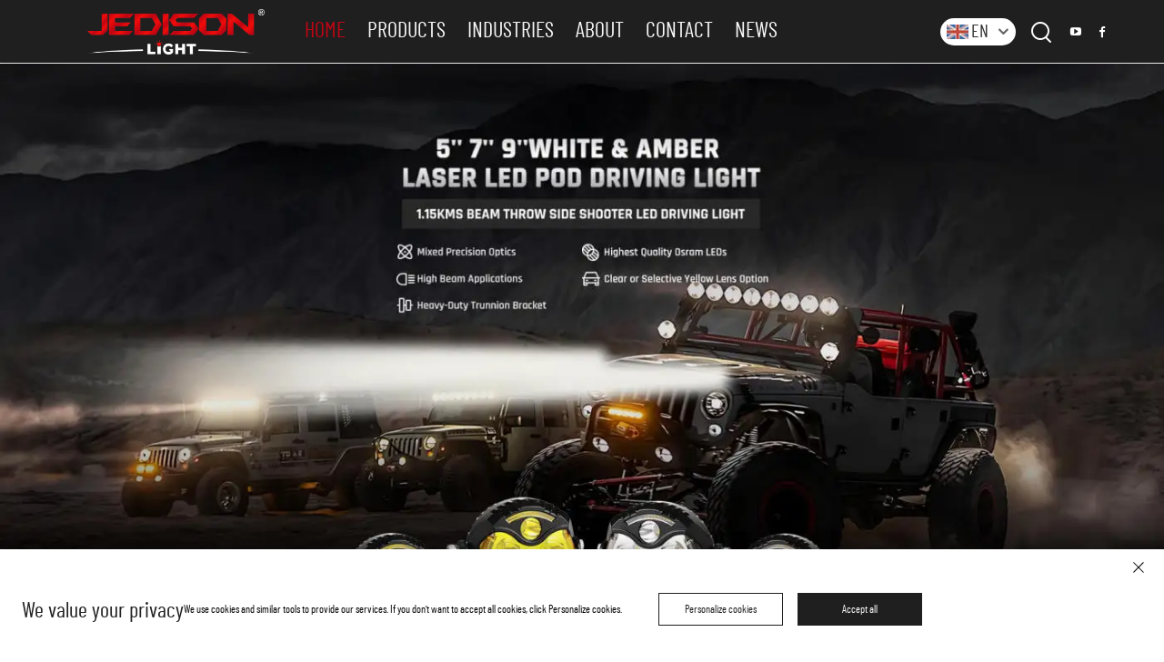

--- FILE ---
content_type: text/html; charset=utf-8
request_url: https://www.jedisonautolight.com/
body_size: 16336
content:
<!DOCTYPE html>
<html xmlns="http://www.w3.org/1999/xhtml" lang="en">
  <head>
    <meta content="text/html; charset=utf-8" http-equiv="Content-Type">
    <!-- Google Tag Manager -->
    
    <!-- End Google Tag Manager -->
    <meta name="referrer" content="no-referrer-when-downgrade">
    <meta name="google-site-verification" content="mDJgfGY-lP6hJCTDgUJ5Qs5DF6z_MV8gv2yXKITmPrk">
    <meta name="viewport" content="width=device-width, initial-scale=1.0, maximum-scale=1.0, user-scalable=no">
    <meta http-equiv="X-UA-Compatible" content="IE=edge,chrome=1">
    <title>Accessory Lights|Commercial Lights|LED Driving Lights|LED Headlight Bulb-Jedison</title>
    <meta name="description" content="Jedison main products are:Accessory Lights,Commercial Lights,LED Driving Lights,LED Headlight Bulb.">
    <meta name="keywords" content="Accessory Lights,Commercial Lights,LED Driving Lights,LED Headlight Bulb">
    <meta name="twitter:card" content="summary">
    <meta name="twitter:site" content="Foshan Jedison Electronic Technology Co., Ltd.">
    <meta name="twitter:title" content="Foshan Jedison Electronic Technology Co., Ltd.">
    <meta name="twitter:discription" content="Jedison main products are:Accessory Lights,Commercial Lights,LED Driving Lights,LED Headlight Bulb.">
    <meta name="twitter:image" content="https://shopcdnpro.grainajz.com/1249/upload/ad/cb84d331144d8a8cf69bd681aa57ae9dd8ed3b4ccb14979c216fad7a49bcff02.png">
      
    <link rel="preconnect" href="https://shopcdnpro.grainajz.com">
  	<link rel="dns-prefetch" href="https://www.googletagmanager.com">
  	<link rel="dns-prefetch" href="https://cdn.xiaoman.cn">
    
    
    <link rel="preload" fetchpriority="high" imagesrcset="https://shopcdnpro.grainajz.com/1249/upload/slide/de4f80f7db58a07c7c5b21d5c04d31d21b16744a5562d01033c1647cc721f2e6.png?x-oss-process=image/resize,w_480,limit_0 480w,https://shopcdnpro.grainajz.com/1249/upload/slide/de4f80f7db58a07c7c5b21d5c04d31d21b16744a5562d01033c1647cc721f2e6.png?x-oss-process=image/resize,w_960,limit_0 960w,https://shopcdnpro.grainajz.com/1249/upload/slide/de4f80f7db58a07c7c5b21d5c04d31d21b16744a5562d01033c1647cc721f2e6.png?x-oss-process=image/resize,w_1400,limit_0 1400w,https://shopcdnpro.grainajz.com/1249/upload/slide/de4f80f7db58a07c7c5b21d5c04d31d21b16744a5562d01033c1647cc721f2e6.png 1920w" imagesizes="100vw" as="image">
    
    <link rel="preload" href="https://shopcdnpro.grainajz.com/template/1249_qing_87/css/public.css" as="style">
      
    <link rel="shortcut icon" href="https://shopcdnpro.grainajz.com/template/1249_qing_87/images/favicon.ico">
    <link rel="stylesheet" type="text/css" href="https://shopcdnpro.grainajz.com/template/1249_qing_87/css/public.css">
    <script type="text/javascript" src="https://shopcdnpro.grainajz.com/template/1249_qing_87/js/jquery.js" defer></script>


    <script>
          window.dataLayer = window.dataLayer || [];
          function gtag() { dataLayer.push(arguments); }

          // 1. 每个页面先默认 不同意追踪 及 不接受 cookie
          gtag('consent', 'default', {
        analytics_storage: 'denied',
        ad_storage: 'denied',
        ad_user_data: 'denied',
        ad_personalization: 'denied',
        wait_for_update: 500, // wait for an update signal to overwrite, if any. (for waiting CMP)
        region: [
            'AT', 'BE', 'BG', 'CY', 'CZ', 'DE', 'DK', 'EE', 'ES', 'FI', 'FR', 'GR', 'HR', 'HU', 'IE', 'IS', 'IT', 'LI', 'LT', 'LU', 'LV', 'MT', 'NL', 'NO', 'PL', 'PT', 'RO', 'SE', 'SI', 'SK'
        ] // apply default to specific regions only
          });

          // 1.a 其它可选的设置
          gtag('set', 'url_passthrough', true); // improve tracking via querystring info when consent is denied
          gtag('set', 'ads_data_redaction', true); // further remove ads click info when ad_storage is denied
    </script>

    <script>
          // 2. 根据用户之前是否同意的选项 在每个页面自动触发 代码同意追踪 及 cookie
          if (localStorage['gtag.consent.option'] !== undefined) {
        const option = JSON.parse(localStorage['gtag.consent.option']);
        gtag('consent', 'update', option);
          }
    </script>
  <link rel="canonical" href="https://www.jedisonautolight.com/">
<link rel="alternate" hreflang="x-default" href="https://www.jedisonautolight.com/">
<link rel="alternate" hreflang="en" href="https://www.jedisonautolight.com/">
<link rel="alternate" hreflang="ar" href="https://www.jedisonautolight.com/ar/">
<link rel="alternate" hreflang="hr" href="https://www.jedisonautolight.com/hr/">
<link rel="alternate" hreflang="cs" href="https://www.jedisonautolight.com/cs/">
<link rel="alternate" hreflang="da" href="https://www.jedisonautolight.com/da/">
<link rel="alternate" hreflang="nl" href="https://www.jedisonautolight.com/nl/">
<link rel="alternate" hreflang="fi" href="https://www.jedisonautolight.com/fi/">
<link rel="alternate" hreflang="fr" href="https://www.jedisonautolight.com/fr/">
<link rel="alternate" hreflang="de" href="https://www.jedisonautolight.com/de/">
<link rel="alternate" hreflang="it" href="https://www.jedisonautolight.com/it/">
<link rel="alternate" hreflang="ja" href="https://www.jedisonautolight.com/ja/">
<link rel="alternate" hreflang="ko" href="https://www.jedisonautolight.com/ko/">
<link rel="alternate" hreflang="no" href="https://www.jedisonautolight.com/no/">
<link rel="alternate" hreflang="pl" href="https://www.jedisonautolight.com/pl/">
<link rel="alternate" hreflang="pt" href="https://www.jedisonautolight.com/pt/">
<link rel="alternate" hreflang="ro" href="https://www.jedisonautolight.com/ro/">
<link rel="alternate" hreflang="ru" href="https://www.jedisonautolight.com/ru/">
<link rel="alternate" hreflang="es" href="https://www.jedisonautolight.com/es/">
<link rel="alternate" hreflang="sv" href="https://www.jedisonautolight.com/sv/">
<link rel="alternate" hreflang="tl" href="https://www.jedisonautolight.com/tl/">
<link rel="alternate" hreflang="he" href="https://www.jedisonautolight.com/iw/">
<link rel="alternate" hreflang="id" href="https://www.jedisonautolight.com/id/">
<link rel="alternate" hreflang="sr" href="https://www.jedisonautolight.com/sr/">
<link rel="alternate" hreflang="sk" href="https://www.jedisonautolight.com/sk/">
<link rel="alternate" hreflang="uk" href="https://www.jedisonautolight.com/uk/">
<link rel="alternate" hreflang="vi" href="https://www.jedisonautolight.com/vi/">
<link rel="alternate" hreflang="et" href="https://www.jedisonautolight.com/et/">
<link rel="alternate" hreflang="hu" href="https://www.jedisonautolight.com/hu/">
<link rel="alternate" hreflang="th" href="https://www.jedisonautolight.com/th/">
<link rel="alternate" hreflang="tr" href="https://www.jedisonautolight.com/tr/">
<link rel="alternate" hreflang="fa" href="https://www.jedisonautolight.com/fa/">
<link rel="alternate" hreflang="ms" href="https://www.jedisonautolight.com/ms/">
<link rel="alternate" hreflang="ga" href="https://www.jedisonautolight.com/ga/">
<link rel="alternate" hreflang="hy" href="https://www.jedisonautolight.com/hy/">
<link rel="alternate" hreflang="az" href="https://www.jedisonautolight.com/az/">
<link rel="alternate" hreflang="ka" href="https://www.jedisonautolight.com/ka/">
<link rel="alternate" hreflang="kk" href="https://www.jedisonautolight.com/kk/">
<link rel="alternate" hreflang="uz" href="https://www.jedisonautolight.com/uz/">
<link rel="alternate" hreflang="ky" href="https://www.jedisonautolight.com/ky/">
      <style>
        .h1 {
          font-size: 36px;
          font-weight: 700;
          color: var(--title-text-color, #000);
          font-family: var(--title-font-family);
        }
        @media only screen and (max-width: 767px) {
          .h1 {
            font-size: 22px;
          }
        }
      </style>
    
    
    <meta property="og:url" content="https://www.jedisonautolight.com/">
    <meta property="og:type" content="website">
    <meta property="og:title" content="Accessory" lights driving headlight bulb-jedison>
    <meta property="og:description" content="Jedison main products are:Accessory Lights,Commercial Lights,LED Driving Lights,LED Headlight Bulb.">
    <meta property="og:image" content="https://shopcdnpro.grainajz.com/1249/upload/ad/cb84d331144d8a8cf69bd681aa57ae9dd8ed3b4ccb14979c216fad7a49bcff02.png">
  
    
    
      <!-- Google Tag Manager -->
      <script>(function(w,d,s,l,i){w[l]=w[l]||[];w[l].push({'gtm.start':
      new Date().getTime(),event:'gtm.js'});var f=d.getElementsByTagName(s)[0],
      j=d.createElement(s),dl=l!='dataLayer'?'&l='+l:'';j.async=true;j.src=
      'https://www.googletagmanager.com/gtm.js?id='+i+dl;f.parentNode.insertBefore(j,f);
      })(window,document,'script','dataLayer','GTM-W3RGL5JK');</script>
      <!-- End Google Tag Manager -->
    
    
    <script>
      // 存储数据到 localStorage，并设置有效期
      function setLocalStorageWithExpiry(key, value, ttlDays = 7) {
        const expiryDate = new Date().getTime() + ttlDays * 24 * 60 * 60 * 1000; // ttlDays 转为毫秒
        const data = {
          value: value,
          expiry: expiryDate,
        };
        localStorage.setItem(key, JSON.stringify(data));
      }
      // 从 localStorage 获取数据，如果已过期则删除该项
      function getLocalStorageWithExpiry(key) {
        try {
          const item = localStorage.getItem(key);
          if (!item) return null; // 如果没有数据，返回 null
          const parsedItem = JSON.parse(item);
          const currentTime = new Date().getTime();
          // 如果缓存数据过期，则删除并返回 null
          if (currentTime > parsedItem.expiry) {
            localStorage.removeItem(key);
            return null;
          }
          return parsedItem.value;
        } catch (error) {
          console.log(error)
          return null
        }
      }
      function trackError(params) {
        fetch('https://shops-event.datasanalytics.com/' +
          window.location.host +
          window.location.pathname +
          window.location.search, {
          method: 'POST',
          mode: 'cors',
          headers: {
            'Content-Type': 'application/json',
          },
          body: JSON.stringify(params),
        }).catch((error) => {
          console.log('errorTrack', error);
        }); 
      }
      var _paq = window._paq = window._paq || [];
      var xm_gclid = window.location.search && (new URLSearchParams(window.location.search).get('gadid') || new URLSearchParams(window.location.search).get('gclid'));
      if (xm_gclid) {
        setLocalStorageWithExpiry('XM_TRACE_AD', xm_gclid)
        var domain = window.location.hostname;
        var searchParams = new URLSearchParams();
        searchParams.set('gclid', xm_gclid);
        searchParams.set('domain', domain);
        var url = "https://cms.xiaoman.cn/shop-api/External/Gclid?" + searchParams.toString();
        fetch(url, {method: 'GET',});
      }
      /* tracker methods like "setCustomDimension" should be called before "trackPageView" */
      var parseCookie = (value) =>
        value
          .split(';')
          .map(v => v.split('='))
          .reduce((acc, v) => {
              acc[decodeURIComponent(v[0].trim())] = decodeURIComponent((v[1]||'').trim());
              return acc;
          }, {});
      var gclid = xm_gclid || parseCookie(document.cookie).gclid || getLocalStorageWithExpiry('XM_TRACE_AD');
      if (gclid) {
        _paq.push(['setCustomDimension', customDimensionId = 4, customDimensionValue = gclid]);
      }
      _paq.push(["setDocumentTitle", document.domain + "/" + document.title]);
      _paq.push(["setCookieDomain", "*.jedisonautolight.com"]);
      _paq.push(['trackPageView']);
      _paq.push(['enableLinkTracking']);
      (function() {
        var cdnU="https://shopcdnpro.grainajz.com/tpl-common/common/js/";
        var u="https://matomo.datasanalytics.com/";
        _paq.push(['setTrackerUrl', u+'matomo.php']);
        _paq.push(['setSiteId', '425']);
        var d=document, g=d.createElement('script'), s=d.getElementsByTagName('script')[0];
        g.async=true; g.src=cdnU+'matomo.js';
        var baseTime = new Date().getTime()
        var trackedFlag = false
        var offsetTime = -new Date().getTimezoneOffset() / 60;
        var timeZone;
        if(offsetTime >= 0) {
          timeZone = 'UTC+' + offsetTime;
        } else {
          timeZone = 'UTC' + offsetTime;
        }
        g.onerror = () => {
          trackError({
            type: 'MTM_SDK_LOAD_TRACK',
            src: cdnU + 'matomo.js',
            code: -1001,
            costTime: new Date().getTime() - baseTime,
            timeZone,
          })
          trackedFlag = true
          console.error('mtm-sdk-load-track-error');
        };
        s.parentNode.insertBefore(g,s);
        window.addEventListener('DOMContentLoaded', function() {
          setTimeout(() => {
            if (!window.matomo_site_id_cookie_key && !trackedFlag) {
              trackError({
                type: 'MTM_SDK_LOAD_TRACK',
                src: cdnU + 'matomo.js',
                code: -1002,
                costTime: new Date().getTime() - baseTime,
                timeZone,
              })
              trackedFlag = true
            }
          }, 3000)
        })
        window.addEventListener('load', function() {
          setTimeout(() => {
            if (!window.matomo_site_id_cookie_key && !trackedFlag) {
              trackError({
                type: 'MTM_SDK_LOAD_TRACK',
                src: cdnU + 'matomo.js',
                code: -1003,
                costTime: new Date().getTime() - baseTime,
                timeZone,
              })
              trackedFlag = true
            }
          }, 1000)
        })
      })();
      
      </script>
    
  </head>
  <body>
      <!-- Google Tag Manager (noscript) -->
      <noscript><iframe src="https://www.googletagmanager.com/ns.html?id=GTM-W3RGL5JK" height="0" width="0" style="display:none;visibility:hidden"></iframe></noscript>
      <!-- End Google Tag Manager (noscript) -->
    <h1 style="display: none">Accessory Lights|Commercial Lights|LED Driving Lights|LED Headlight Bulb-Jedison</h1>
    <!-- Google Tag Manager (noscript) -->

<!-- End Google Tag Manager (noscript) -->
    
    
  
              <sectionsplit style="display: none"> sectionStart: head </sectionsplit>
              





<link rel="stylesheet" type="text/css" href="https://shopcdnpro.grainajz.com/template/1249_qing_87/components/head/index.css">

<header class="qili-header is-float">
  <menu class="qili-jdmenu">
    <div class="logo">
      <a href="/" class="on">
        <img src="https://shopcdnpro.grainajz.com/1249/upload/ad/cb84d331144d8a8cf69bd681aa57ae9dd8ed3b4ccb14979c216fad7a49bcff02.png" alt="Foshan Jedison Electronic Technology Co., Ltd." width="1667" height="428" srcset="https://shopcdnpro.grainajz.com/1249/upload/ad/cb84d331144d8a8cf69bd681aa57ae9dd8ed3b4ccb14979c216fad7a49bcff02.png?x-oss-process=image/resize,w_480,limit_0 480w,https://shopcdnpro.grainajz.com/1249/upload/ad/cb84d331144d8a8cf69bd681aa57ae9dd8ed3b4ccb14979c216fad7a49bcff02.png?x-oss-process=image/resize,w_960,limit_0 960w,https://shopcdnpro.grainajz.com/1249/upload/ad/cb84d331144d8a8cf69bd681aa57ae9dd8ed3b4ccb14979c216fad7a49bcff02.png?x-oss-process=image/resize,w_1400,limit_0 1400w,https://shopcdnpro.grainajz.com/1249/upload/ad/cb84d331144d8a8cf69bd681aa57ae9dd8ed3b4ccb14979c216fad7a49bcff02.png 1667w" sizes="100vw">
      </a>
      <a href="/" class="spare">
        <img src="https://shopcdnpro.grainajz.com/1249/upload/ad/cb84d331144d8a8cf69bd681aa57ae9dd8ed3b4ccb14979c216fad7a49bcff02.png" alt="Foshan Jedison Electronic Technology Co., Ltd." width="1667" height="428" srcset="https://shopcdnpro.grainajz.com/1249/upload/ad/cb84d331144d8a8cf69bd681aa57ae9dd8ed3b4ccb14979c216fad7a49bcff02.png?x-oss-process=image/resize,w_480,limit_0 480w,https://shopcdnpro.grainajz.com/1249/upload/ad/cb84d331144d8a8cf69bd681aa57ae9dd8ed3b4ccb14979c216fad7a49bcff02.png?x-oss-process=image/resize,w_960,limit_0 960w,https://shopcdnpro.grainajz.com/1249/upload/ad/cb84d331144d8a8cf69bd681aa57ae9dd8ed3b4ccb14979c216fad7a49bcff02.png?x-oss-process=image/resize,w_1400,limit_0 1400w,https://shopcdnpro.grainajz.com/1249/upload/ad/cb84d331144d8a8cf69bd681aa57ae9dd8ed3b4ccb14979c216fad7a49bcff02.png 1667w" sizes="100vw">
      </a>
    </div>
    <nav class="nav">
      <ul id="qili-jdmenu">
        <li class="active">
          <a href="/">Home</a>
        </li>
        
          
          
            <li typeof="products">
              <a href="/Products">PRODUCTS</a>
              <div class="dropdown output ">
                <div class="list-wrapper">
                  <div class="list wp">
                    <div class="f_mobile">
                      <div class="f_img">
                        
                          <div class="img">
                            
                            <span>
                              <img src="https://shopcdnpro.grainajz.com/category/79239/1249/9d365fe206f7cbf1330a35fc296dd384/%E4%B8%BB%E5%9B%BE.jpg" alt="Whip Lights" loading="lazy" width="1500" height="1500" srcset="https://shopcdnpro.grainajz.com/category/79239/1249/9d365fe206f7cbf1330a35fc296dd384/%E4%B8%BB%E5%9B%BE.jpg?x-oss-process=image/resize,w_480,limit_0 480w,https://shopcdnpro.grainajz.com/category/79239/1249/9d365fe206f7cbf1330a35fc296dd384/%E4%B8%BB%E5%9B%BE.jpg?x-oss-process=image/resize,w_960,limit_0 960w,https://shopcdnpro.grainajz.com/category/79239/1249/9d365fe206f7cbf1330a35fc296dd384/%E4%B8%BB%E5%9B%BE.jpg?x-oss-process=image/resize,w_1400,limit_0 1400w,https://shopcdnpro.grainajz.com/category/79239/1249/9d365fe206f7cbf1330a35fc296dd384/%E4%B8%BB%E5%9B%BE.jpg 1500w" sizes="100vw">
                            </span>
                          </div>
                          <div class="tit">Whip Lights</div>
                        
                      </div>

                      <div class="fz_jut">
                        
                          
                          <div class="item" data-img="https://shopcdnpro.grainajz.com/category/79239/1249/9d365fe206f7cbf1330a35fc296dd384/%E4%B8%BB%E5%9B%BE.jpg">
                            <a href="/whip-lights" class="fz_title">
                              <span>Whip Lights</span>
                              <i class="qico qico-right"></i>
                            </a>
                            <div class="fz_zhong">
                              
                              
                            </div>
                          </div>
                        
                          
                          <div class="item" data-img="https://shopcdnpro.grainajz.com/category/79239/1249/8846eed1485630bcd63937224619af40/RGB%20light.jpg">
                            <a href="/accessory-lights" class="fz_title">
                              <span>RGB Lights</span>
                              <i class="qico qico-right"></i>
                            </a>
                            <div class="fz_zhong">
                              
                              
                            </div>
                          </div>
                        
                          
                          <div class="item" data-img="https://shopcdnpro.grainajz.com/category/79239/1249/c90dcf50307a80ed226723c0edd71507/LED%20Strobe%20Light.jpg">
                            <a href="/led-strobe-lights" class="fz_title">
                              <span>LED Strobe Lights</span>
                              <i class="qico qico-right"></i>
                            </a>
                            <div class="fz_zhong">
                              
                              
                            </div>
                          </div>
                        
                      </div>
                    </div>
                    
                      <div class="f_mobile">
                        <div class="f_img">
                          
                            
                          
                            
                          
                            
                          
                            
                              <div class="img">
                                
                                <img src="https://shopcdnpro.grainajz.com/category/79239/1249/e11e339d2307a3f82ebed4a57d00a740/driving%20light.jpg" alt="LED Driving Lights" loading="lazy" width="1295" height="1295" srcset="https://shopcdnpro.grainajz.com/category/79239/1249/e11e339d2307a3f82ebed4a57d00a740/driving%20light.jpg?x-oss-process=image/resize,w_480,limit_0 480w,https://shopcdnpro.grainajz.com/category/79239/1249/e11e339d2307a3f82ebed4a57d00a740/driving%20light.jpg?x-oss-process=image/resize,w_960,limit_0 960w,https://shopcdnpro.grainajz.com/category/79239/1249/e11e339d2307a3f82ebed4a57d00a740/driving%20light.jpg 1295w" sizes="100vw">
                              </div>
                              <div class="tit">LED Driving Lights</div>
                            
                          
                        </div>
                        <div class="fz_jut">
                          
                            
                          
                            
                          
                            
                          
                            
                              
                              <div class="item" data-img="https://shopcdnpro.grainajz.com/category/79239/1249/e11e339d2307a3f82ebed4a57d00a740/driving%20light.jpg">
                                <a href="/led-driving-lightshalo-spot-flood-and-mixed-beam-patterns-tested-in-harsh-environments" class="fz_title">
                                  <span>LED Driving Lights</span>
                                  <i class="qico qico-right"></i>
                                </a>
                                <div class="fz_zhong">
                                  
                                  
                                </div>
                              </div>
                            
                          
                            
                              
                              <div class="item" data-img="https://shopcdnpro.grainajz.com/category/79239/1249/bf2420385f84d68ba2341a2152a56dab/headlight%20bulb.jpg">
                                <a href="/led-headlight-bulb-replace-halogen-and-hid-bulb" class="fz_title">
                                  <span>LED Headlight Bulb</span>
                                  <i class="qico qico-right"></i>
                                </a>
                                <div class="fz_zhong">
                                  
                                  
                                </div>
                              </div>
                            
                          
                            
                              
                              <div class="item" data-img="https://shopcdnpro.grainajz.com/category/79239/1249/fe5af3fc8adf7e63e22c2b1a0034b7fe/LED%20Headlight.jpg">
                                <a href="/led-headlights-kit" class="fz_title">
                                  <span>LED Headlights Kit</span>
                                  <i class="qico qico-right"></i>
                                </a>
                                <div class="fz_zhong">
                                  
                                  
                                </div>
                              </div>
                            
                          
                        </div>
                      </div>
                    
                    
                      <div class="f_mobile">
                        <div class="f_img">
                          
                            
                          
                            
                          
                            
                          
                            
                          
                            
                          
                            
                          
                            
                              <div class="img">
                                
                                <img src="https://shopcdnpro.grainajz.com/category/79239/1249/e93cf16644fbb1a621a93398fb5b84e5/LED%20Light%20bar.jpg" alt="LED Light Bars" loading="lazy" width="1295" height="1295" srcset="https://shopcdnpro.grainajz.com/category/79239/1249/e93cf16644fbb1a621a93398fb5b84e5/LED%20Light%20bar.jpg?x-oss-process=image/resize,w_480,limit_0 480w,https://shopcdnpro.grainajz.com/category/79239/1249/e93cf16644fbb1a621a93398fb5b84e5/LED%20Light%20bar.jpg?x-oss-process=image/resize,w_960,limit_0 960w,https://shopcdnpro.grainajz.com/category/79239/1249/e93cf16644fbb1a621a93398fb5b84e5/LED%20Light%20bar.jpg 1295w" sizes="100vw">
                              </div>
                              <div class="tit">LED Light Bars</div>
                            
                          
                        </div>
                        <div class="fz_jut">
                          
                            
                          
                            
                          
                            
                          
                            
                          
                            
                          
                            
                          
                            
                              
                              <div class="item" data-img="https://shopcdnpro.grainajz.com/category/79239/1249/e93cf16644fbb1a621a93398fb5b84e5/LED%20Light%20bar.jpg">
                                <a href="/led-light-bars" class="fz_title">
                                  <span>LED Light Bars</span>
                                  <i class="qico qico-right"></i>
                                </a>
                                <div class="fz_zhong">
                                  
                                  
                                </div>
                              </div>
                            
                          
                            
                              
                              <div class="item" data-img="https://shopcdnpro.grainajz.com/category/79239/1249/43072f723097ed1750cebd58e0089c1e/work%20light.jpg">
                                <a href="/led-work-lights-featuring-a-broad-range-of-lumen-outputs-for-light-heavy-and-extreme-duty-applications" class="fz_title">
                                  <span>LED Work Lights</span>
                                  <i class="qico qico-right"></i>
                                </a>
                                <div class="fz_zhong">
                                  
                                  
                                </div>
                              </div>
                            
                          
                            
                              
                              <div class="item" data-img="https://shopcdnpro.grainajz.com/category/79239/1249/07c36d498631879bbab6d8df8637930a/Vehicle%20Specific.jpg">
                                <a href="/vehicle-specific" class="fz_title">
                                  <span>Vehicle Specific</span>
                                  <i class="qico qico-right"></i>
                                </a>
                                <div class="fz_zhong">
                                  
                                  
                                </div>
                              </div>
                            
                          
                        </div>
                      </div>
                    
                    
                      <div class="f_mobile">
                        <div class="f_img">
                          
                            
                          
                            
                          
                            
                          
                            
                          
                            
                          
                            
                          
                            
                          
                            
                          
                            
                          
                            
                              <div class="img">
                                
                                <img src="https://shopcdnpro.grainajz.com/category/79239/1249/086703b5b05afbd24a32ae775515c8cd/LED%20RV%20Light.jpg" alt="LED RV Light" loading="lazy" width="2000" height="2000" srcset="https://shopcdnpro.grainajz.com/category/79239/1249/086703b5b05afbd24a32ae775515c8cd/LED%20RV%20Light.jpg?x-oss-process=image/resize,w_480,limit_0 480w,https://shopcdnpro.grainajz.com/category/79239/1249/086703b5b05afbd24a32ae775515c8cd/LED%20RV%20Light.jpg?x-oss-process=image/resize,w_960,limit_0 960w,https://shopcdnpro.grainajz.com/category/79239/1249/086703b5b05afbd24a32ae775515c8cd/LED%20RV%20Light.jpg?x-oss-process=image/resize,w_1400,limit_0 1400w,https://shopcdnpro.grainajz.com/category/79239/1249/086703b5b05afbd24a32ae775515c8cd/LED%20RV%20Light.jpg?x-oss-process=image/resize,w_1900,limit_0 1900w,https://shopcdnpro.grainajz.com/category/79239/1249/086703b5b05afbd24a32ae775515c8cd/LED%20RV%20Light.jpg 2000w" sizes="100vw">
                              </div>
                              <div class="tit">LED RV Light</div>
                            
                          
                        </div>
                        <div class="fz_jut">
                          
                            
                          
                            
                          
                            
                          
                            
                          
                            
                          
                            
                          
                            
                          
                            
                          
                            
                          
                            
                              
                              <div class="item" data-img="https://shopcdnpro.grainajz.com/category/79239/1249/086703b5b05afbd24a32ae775515c8cd/LED%20RV%20Light.jpg">
                                <a href="/led-rv-light" class="fz_title">
                                  <span>LED RV Light</span>
                                  <i class="qico qico-right"></i>
                                </a>
                                <div class="fz_zhong">
                                  
                                  
                                </div>
                              </div>
                            
                          
                            
                              
                              <div class="item" data-img="https://shopcdnpro.grainajz.com/category/79239/1249/e8ca6e19b6cf5ce7972bb4d38a5a03d4/LED%20Projector%20Lens.jpg">
                                <a href="/led-projector-lens" class="fz_title">
                                  <span>LED Projector Lens</span>
                                  <i class="qico qico-right"></i>
                                </a>
                                <div class="fz_zhong">
                                  
                                  
                                </div>
                              </div>
                            
                          
                            
                              
                              <div class="item" data-img="https://shopcdnpro.grainajz.com/category/79239/1249/1d70f27023d0ae03d6ea8463d167d420/LED%20Strip%20Light.jpg">
                                <a href="/led-strip-light" class="fz_title">
                                  <span>LED Strip Light</span>
                                  <i class="qico qico-right"></i>
                                </a>
                                <div class="fz_zhong">
                                  
                                  
                                </div>
                              </div>
                            
                          
                        </div>
                      </div>
                    
                  </div>
                </div>
                <div class="qili-hadbot_jut">
                  <div class="wp">
                    <div class="cont">
                      <div class="fz_lt">
                        <div class="font">
                          <div class="name">Tel / WhatsApp / WeChat:
                          </div>
                          <div class="tel">+86 13630110845</div>
                        </div>
                        <a href="tel:+86%2013630110845" class="fz_bt">
                          <i class="qico qico-kefu3"></i>
                          <span>Contact Us</span>
                        </a>
                      </div>
                      <div class="close">
                        <span>close</span>
                        <i class="qico qico-guanbi"></i>
                      </div>
                    </div>
                  </div>
                </div>
              </div>
            </li>
          
        
          
          
            <li typeof="products">
              <a href="/Industries">INDUSTRIES</a>
              <div class="dropdown output ">
                <div class="list-wrapper">
                  <div class="list wp">
                    <div class="f_mobile">
                      <div class="f_img">
                        
                          <div class="img">
                            
                            <span>
                              <img src="https://shopcdnpro.grainajz.com/category/79239/1249/a2a02e9cc4d6c3ebe95b8be703e3a086/Mining.jpg" alt="Mining" loading="lazy" width="2000" height="1333" srcset="https://shopcdnpro.grainajz.com/category/79239/1249/a2a02e9cc4d6c3ebe95b8be703e3a086/Mining.jpg?x-oss-process=image/resize,w_480,limit_0 480w,https://shopcdnpro.grainajz.com/category/79239/1249/a2a02e9cc4d6c3ebe95b8be703e3a086/Mining.jpg?x-oss-process=image/resize,w_960,limit_0 960w,https://shopcdnpro.grainajz.com/category/79239/1249/a2a02e9cc4d6c3ebe95b8be703e3a086/Mining.jpg?x-oss-process=image/resize,w_1400,limit_0 1400w,https://shopcdnpro.grainajz.com/category/79239/1249/a2a02e9cc4d6c3ebe95b8be703e3a086/Mining.jpg?x-oss-process=image/resize,w_1900,limit_0 1900w,https://shopcdnpro.grainajz.com/category/79239/1249/a2a02e9cc4d6c3ebe95b8be703e3a086/Mining.jpg 2000w" sizes="100vw">
                            </span>
                          </div>
                          <div class="tit">Mining</div>
                        
                      </div>

                      <div class="fz_jut">
                        
                          
                          <div class="item" data-img="https://shopcdnpro.grainajz.com/category/79239/1249/a2a02e9cc4d6c3ebe95b8be703e3a086/Mining.jpg">
                            <a href="/Mining" class="fz_title">
                              <span>Mining</span>
                              <i class="qico qico-right"></i>
                            </a>
                            <div class="fz_zhong">
                              
                              
                            </div>
                          </div>
                        
                          
                          <div class="item" data-img="https://shopcdnpro.grainajz.com/category/79239/1249/4878a5454f2438018f577cd6ebee0245/Agriculture.jpg">
                            <a href="/Agriculture" class="fz_title">
                              <span>Agriculture</span>
                              <i class="qico qico-right"></i>
                            </a>
                            <div class="fz_zhong">
                              
                              
                            </div>
                          </div>
                        
                          
                          <div class="item" data-img="https://shopcdnpro.grainajz.com/category/79239/1249/794197fa7f15e325c3c3d1ba01b08bad/Off-Road.jpg">
                            <a href="/Off-road" class="fz_title">
                              <span>Off-Road</span>
                              <i class="qico qico-right"></i>
                            </a>
                            <div class="fz_zhong">
                              
                              
                            </div>
                          </div>
                        
                      </div>
                    </div>
                    
                      <div class="f_mobile">
                        <div class="f_img">
                          
                            
                          
                            
                          
                            
                          
                            
                              <div class="img">
                                
                                <img src="https://shopcdnpro.grainajz.com/category/79239/1249/5076665eaaf277123e23ba7a614cf6a8/Commercial.jpg" alt="Commercial" loading="lazy" width="2000" height="1333" srcset="https://shopcdnpro.grainajz.com/category/79239/1249/5076665eaaf277123e23ba7a614cf6a8/Commercial.jpg?x-oss-process=image/resize,w_480,limit_0 480w,https://shopcdnpro.grainajz.com/category/79239/1249/5076665eaaf277123e23ba7a614cf6a8/Commercial.jpg?x-oss-process=image/resize,w_960,limit_0 960w,https://shopcdnpro.grainajz.com/category/79239/1249/5076665eaaf277123e23ba7a614cf6a8/Commercial.jpg?x-oss-process=image/resize,w_1400,limit_0 1400w,https://shopcdnpro.grainajz.com/category/79239/1249/5076665eaaf277123e23ba7a614cf6a8/Commercial.jpg?x-oss-process=image/resize,w_1900,limit_0 1900w,https://shopcdnpro.grainajz.com/category/79239/1249/5076665eaaf277123e23ba7a614cf6a8/Commercial.jpg 2000w" sizes="100vw">
                              </div>
                              <div class="tit">Commercial</div>
                            
                          
                        </div>
                        <div class="fz_jut">
                          
                            
                          
                            
                          
                            
                          
                            
                              
                              <div class="item" data-img="https://shopcdnpro.grainajz.com/category/79239/1249/5076665eaaf277123e23ba7a614cf6a8/Commercial.jpg">
                                <a href="/Commercial" class="fz_title">
                                  <span>Commercial</span>
                                  <i class="qico qico-right"></i>
                                </a>
                                <div class="fz_zhong">
                                  
                                  
                                </div>
                              </div>
                            
                          
                            
                              
                              <div class="item" data-img="https://shopcdnpro.grainajz.com/category/79239/1249/3487308ed9869f28910a44d9624f7be2/Marine.jpg">
                                <a href="/Marine" class="fz_title">
                                  <span>Marine</span>
                                  <i class="qico qico-right"></i>
                                </a>
                                <div class="fz_zhong">
                                  
                                  
                                </div>
                              </div>
                            
                          
                            
                              
                              <div class="item" data-img="https://shopcdnpro.grainajz.com/category/79239/1249/a2a3803b5b786c4df472964d1915342d/Forestry.jpg">
                                <a href="/Forestry" class="fz_title">
                                  <span>Forestry</span>
                                  <i class="qico qico-right"></i>
                                </a>
                                <div class="fz_zhong">
                                  
                                  
                                </div>
                              </div>
                            
                          
                        </div>
                      </div>
                    
                    
                      <div class="f_mobile">
                        <div class="f_img">
                          
                            
                          
                            
                          
                            
                          
                            
                          
                            
                          
                            
                          
                            
                              <div class="img">
                                
                                <img src="https://shopcdnpro.grainajz.com/category/79239/1249/81d70658237212f4c7c16b0315139a52/Motorcycles%20%26%20Powersports.jpg" alt="Motrocycle &amp; Powersports" loading="lazy" width="2000" height="1333" srcset="https://shopcdnpro.grainajz.com/category/79239/1249/81d70658237212f4c7c16b0315139a52/Motorcycles%20%26%20Powersports.jpg?x-oss-process=image/resize,w_480,limit_0 480w,https://shopcdnpro.grainajz.com/category/79239/1249/81d70658237212f4c7c16b0315139a52/Motorcycles%20%26%20Powersports.jpg?x-oss-process=image/resize,w_960,limit_0 960w,https://shopcdnpro.grainajz.com/category/79239/1249/81d70658237212f4c7c16b0315139a52/Motorcycles%20%26%20Powersports.jpg?x-oss-process=image/resize,w_1400,limit_0 1400w,https://shopcdnpro.grainajz.com/category/79239/1249/81d70658237212f4c7c16b0315139a52/Motorcycles%20%26%20Powersports.jpg?x-oss-process=image/resize,w_1900,limit_0 1900w,https://shopcdnpro.grainajz.com/category/79239/1249/81d70658237212f4c7c16b0315139a52/Motorcycles%20%26%20Powersports.jpg 2000w" sizes="100vw">
                              </div>
                              <div class="tit">Motrocycle &amp; Powersports</div>
                            
                          
                        </div>
                        <div class="fz_jut">
                          
                            
                          
                            
                          
                            
                          
                            
                          
                            
                          
                            
                          
                            
                              
                              <div class="item" data-img="https://shopcdnpro.grainajz.com/category/79239/1249/81d70658237212f4c7c16b0315139a52/Motorcycles%20%26%20Powersports.jpg">
                                <a href="/Motrocycle--powersports" class="fz_title">
                                  <span>Motrocycle &amp; Powersports</span>
                                  <i class="qico qico-right"></i>
                                </a>
                                <div class="fz_zhong">
                                  
                                  
                                </div>
                              </div>
                            
                          
                            
                              
                              <div class="item" data-img="https://shopcdnpro.grainajz.com/category/79239/1249/a3d2d97643c89a5dfe5edffae71e22cc/Fire%20%26%20Emergency.jpg">
                                <a href="/Fire--emergency" class="fz_title">
                                  <span>Fire &amp; Emergency</span>
                                  <i class="qico qico-right"></i>
                                </a>
                                <div class="fz_zhong">
                                  
                                  
                                </div>
                              </div>
                            
                          
                            
                              
                              <div class="item" data-img="https://shopcdnpro.grainajz.com/category/79239/1249/21d4268fbc16d30cfcdb2dd0636467f1/Construcition.jpg">
                                <a href="/Construcition" class="fz_title">
                                  <span>Construcition</span>
                                  <i class="qico qico-right"></i>
                                </a>
                                <div class="fz_zhong">
                                  
                                  
                                </div>
                              </div>
                            
                          
                        </div>
                      </div>
                    
                    
                  </div>
                </div>
                <div class="qili-hadbot_jut">
                  <div class="wp">
                    <div class="cont">
                      <div class="fz_lt">
                        <div class="font">
                          <div class="name">Tel / WhatsApp / WeChat:
                          </div>
                          <div class="tel">+86 13630110845</div>
                        </div>
                        <a href="tel:+86%2013630110845" class="fz_bt">
                          <i class="qico qico-kefu3"></i>
                          <span>Contact Us</span>
                        </a>
                      </div>
                      <div class="close">
                        <span>close</span>
                        <i class="qico qico-guanbi"></i>
                      </div>
                    </div>
                  </div>
                </div>
              </div>
            </li>
          
        
          
          
            <li>
              <a href="/About">ABOUT</a>
              
                <div class="dropdown">
                  <div class="wp">
                    <ul>
                      
                        <li>
                          <a href="/Download">Download</a>
                        </li>
                      
                        <li>
                          <a href="/Videos">Videos</a>
                        </li>
                      
                        <li>
                          <a href="/Services">Services</a>
                        </li>
                      
                    </ul>
                  </div>
                </div>
              
            </li>
          
        
          
          
            <li>
              <a href="/Contact">CONTACT</a>
              
            </li>
          
        
          
          
            <li>
              <a href="/News">NEWS</a>
              
            </li>
          
        
      </ul>
    </nav>
    <div class="navfr">
      <div class="qili-divlanger">
        <div class="box">
          <img src="https://shopcdnpro.grainajz.com/template/40_flag/flag/en.png" alt="EN" width="27" height="18"><em>EN</em>
          <i class="qico qico-down12"></i>
        </div>
        <div class="langlist">
          <ul id="prisna-translator-seo" class="prisna-wp-translate-seo language-switch">
            
            
              <li>
                <a href="https://www.jedisonautolight.com/en/" data-lang="en" aria-label="en" rel="nofollow">
                  <img src="https://shopcdnpro.grainajz.com/template/40_flag/flag/en.png" alt="en" loading="lazy" width="27" height="18">EN
                </a>
              </li>
            
              <li>
                <a href="https://www.jedisonautolight.com/ar/" data-lang="ar" aria-label="ar" rel="nofollow">
                  <img src="https://shopcdnpro.grainajz.com/template/40_flag/flag/ar.png" alt="ar" loading="lazy" width="30" height="20">AR
                </a>
              </li>
            
              <li>
                <a href="https://www.jedisonautolight.com/hr/" data-lang="hr" aria-label="hr" rel="nofollow">
                  <img src="https://shopcdnpro.grainajz.com/template/40_flag/flag/hr.png" alt="hr" loading="lazy" width="30" height="20">HR
                </a>
              </li>
            
              <li>
                <a href="https://www.jedisonautolight.com/cs/" data-lang="cs" aria-label="cs" rel="nofollow">
                  <img src="https://shopcdnpro.grainajz.com/template/40_flag/flag/cs.png" alt="cs" loading="lazy" width="30" height="20">CS
                </a>
              </li>
            
              <li>
                <a href="https://www.jedisonautolight.com/da/" data-lang="da" aria-label="da" rel="nofollow">
                  <img src="https://shopcdnpro.grainajz.com/template/40_flag/flag/da.png" alt="da" loading="lazy" width="30" height="20">DA
                </a>
              </li>
            
              <li>
                <a href="https://www.jedisonautolight.com/nl/" data-lang="nl" aria-label="nl" rel="nofollow">
                  <img src="https://shopcdnpro.grainajz.com/template/40_flag/flag/nl.png" alt="nl" loading="lazy" width="30" height="20">NL
                </a>
              </li>
            
              <li>
                <a href="https://www.jedisonautolight.com/fi/" data-lang="fi" aria-label="fi" rel="nofollow">
                  <img src="https://shopcdnpro.grainajz.com/template/40_flag/flag/fi.png" alt="fi" loading="lazy" width="27" height="18">FI
                </a>
              </li>
            
              <li>
                <a href="https://www.jedisonautolight.com/fr/" data-lang="fr" aria-label="fr" rel="nofollow">
                  <img src="https://shopcdnpro.grainajz.com/template/40_flag/flag/fr.png" alt="fr" loading="lazy" width="30" height="20">FR
                </a>
              </li>
            
              <li>
                <a href="https://www.jedisonautolight.com/de/" data-lang="de" aria-label="de" rel="nofollow">
                  <img src="https://shopcdnpro.grainajz.com/template/40_flag/flag/de.png" alt="de" loading="lazy" width="30" height="20">DE
                </a>
              </li>
            
              <li>
                <a href="https://www.jedisonautolight.com/it/" data-lang="it" aria-label="it" rel="nofollow">
                  <img src="https://shopcdnpro.grainajz.com/template/40_flag/flag/it.png" alt="it" loading="lazy" width="30" height="20">IT
                </a>
              </li>
            
              <li>
                <a href="https://www.jedisonautolight.com/ja/" data-lang="ja" aria-label="ja" rel="nofollow">
                  <img src="https://shopcdnpro.grainajz.com/template/40_flag/flag/ja.png" alt="ja" loading="lazy" width="30" height="20">JA
                </a>
              </li>
            
              <li>
                <a href="https://www.jedisonautolight.com/ko/" data-lang="ko" aria-label="ko" rel="nofollow">
                  <img src="https://shopcdnpro.grainajz.com/template/40_flag/flag/ko.png" alt="ko" loading="lazy" width="30" height="20">KO
                </a>
              </li>
            
              <li>
                <a href="https://www.jedisonautolight.com/no/" data-lang="no" aria-label="no" rel="nofollow">
                  <img src="https://shopcdnpro.grainajz.com/template/40_flag/flag/no.png" alt="no" loading="lazy" width="30" height="20">NO
                </a>
              </li>
            
              <li>
                <a href="https://www.jedisonautolight.com/pl/" data-lang="pl" aria-label="pl" rel="nofollow">
                  <img src="https://shopcdnpro.grainajz.com/template/40_flag/flag/pl.png" alt="pl" loading="lazy" width="30" height="20">PL
                </a>
              </li>
            
              <li>
                <a href="https://www.jedisonautolight.com/pt/" data-lang="pt" aria-label="pt" rel="nofollow">
                  <img src="https://shopcdnpro.grainajz.com/template/40_flag/flag/pt.png" alt="pt" loading="lazy" width="30" height="20">PT
                </a>
              </li>
            
              <li>
                <a href="https://www.jedisonautolight.com/ro/" data-lang="ro" aria-label="ro" rel="nofollow">
                  <img src="https://shopcdnpro.grainajz.com/template/40_flag/flag/ro.png" alt="ro" loading="lazy" width="30" height="20">RO
                </a>
              </li>
            
              <li>
                <a href="https://www.jedisonautolight.com/ru/" data-lang="ru" aria-label="ru" rel="nofollow">
                  <img src="https://shopcdnpro.grainajz.com/template/40_flag/flag/ru.png" alt="ru" loading="lazy" width="30" height="20">RU
                </a>
              </li>
            
              <li>
                <a href="https://www.jedisonautolight.com/es/" data-lang="es" aria-label="es" rel="nofollow">
                  <img src="https://shopcdnpro.grainajz.com/template/40_flag/flag/es.png" alt="es" loading="lazy" width="30" height="20">ES
                </a>
              </li>
            
              <li>
                <a href="https://www.jedisonautolight.com/sv/" data-lang="sv" aria-label="sv" rel="nofollow">
                  <img src="https://shopcdnpro.grainajz.com/template/40_flag/flag/sv.png" alt="sv" loading="lazy" width="30" height="20">SV
                </a>
              </li>
            
              <li>
                <a href="https://www.jedisonautolight.com/tl/" data-lang="tl" aria-label="tl" rel="nofollow">
                  <img src="https://shopcdnpro.grainajz.com/template/40_flag/flag/tl.png" alt="tl" loading="lazy" width="30" height="20">TL
                </a>
              </li>
            
              <li>
                <a href="https://www.jedisonautolight.com/iw/" data-lang="iw" aria-label="iw" rel="nofollow">
                  <img src="https://shopcdnpro.grainajz.com/template/40_flag/flag/iw.png" alt="iw" loading="lazy" width="30" height="20">IW
                </a>
              </li>
            
              <li>
                <a href="https://www.jedisonautolight.com/id/" data-lang="id" aria-label="id" rel="nofollow">
                  <img src="https://shopcdnpro.grainajz.com/template/40_flag/flag/id.png" alt="id" loading="lazy" width="30" height="20">ID
                </a>
              </li>
            
              <li>
                <a href="https://www.jedisonautolight.com/sr/" data-lang="sr" aria-label="sr" rel="nofollow">
                  <img src="https://shopcdnpro.grainajz.com/template/40_flag/flag/sr.png" alt="sr" loading="lazy" width="30" height="20">SR
                </a>
              </li>
            
              <li>
                <a href="https://www.jedisonautolight.com/sk/" data-lang="sk" aria-label="sk" rel="nofollow">
                  <img src="https://shopcdnpro.grainajz.com/template/40_flag/flag/sk.png" alt="sk" loading="lazy" width="30" height="20">SK
                </a>
              </li>
            
              <li>
                <a href="https://www.jedisonautolight.com/uk/" data-lang="uk" aria-label="uk" rel="nofollow">
                  <img src="https://shopcdnpro.grainajz.com/template/40_flag/flag/uk.png" alt="uk" loading="lazy" width="30" height="20">UK
                </a>
              </li>
            
              <li>
                <a href="https://www.jedisonautolight.com/vi/" data-lang="vi" aria-label="vi" rel="nofollow">
                  <img src="https://shopcdnpro.grainajz.com/template/40_flag/flag/vi.png" alt="vi" loading="lazy" width="30" height="20">VI
                </a>
              </li>
            
              <li>
                <a href="https://www.jedisonautolight.com/et/" data-lang="et" aria-label="et" rel="nofollow">
                  <img src="https://shopcdnpro.grainajz.com/template/40_flag/flag/et.png" alt="et" loading="lazy" width="30" height="19">ET
                </a>
              </li>
            
              <li>
                <a href="https://www.jedisonautolight.com/hu/" data-lang="hu" aria-label="hu" rel="nofollow">
                  <img src="https://shopcdnpro.grainajz.com/template/40_flag/flag/hu.png" alt="hu" loading="lazy" width="30" height="20">HU
                </a>
              </li>
            
              <li>
                <a href="https://www.jedisonautolight.com/th/" data-lang="th" aria-label="th" rel="nofollow">
                  <img src="https://shopcdnpro.grainajz.com/template/40_flag/flag/th.png" alt="th" loading="lazy" width="30" height="20">TH
                </a>
              </li>
            
              <li>
                <a href="https://www.jedisonautolight.com/tr/" data-lang="tr" aria-label="tr" rel="nofollow">
                  <img src="https://shopcdnpro.grainajz.com/template/40_flag/flag/tr.png" alt="tr" loading="lazy" width="30" height="20">TR
                </a>
              </li>
            
              <li>
                <a href="https://www.jedisonautolight.com/fa/" data-lang="fa" aria-label="fa" rel="nofollow">
                  <img src="https://shopcdnpro.grainajz.com/template/40_flag/flag/fa.png" alt="fa" loading="lazy" width="30" height="20">FA
                </a>
              </li>
            
              <li>
                <a href="https://www.jedisonautolight.com/ms/" data-lang="ms" aria-label="ms" rel="nofollow">
                  <img src="https://shopcdnpro.grainajz.com/template/40_flag/flag/ms.png" alt="ms" loading="lazy" width="30" height="20">MS
                </a>
              </li>
            
              <li>
                <a href="https://www.jedisonautolight.com/ga/" data-lang="ga" aria-label="ga" rel="nofollow">
                  <img src="https://shopcdnpro.grainajz.com/template/40_flag/flag/ga.png" alt="ga" loading="lazy" width="30" height="20">GA
                </a>
              </li>
            
              <li>
                <a href="https://www.jedisonautolight.com/hy/" data-lang="hy" aria-label="hy" rel="nofollow">
                  <img src="https://shopcdnpro.grainajz.com/template/40_flag/flag/hy.png" alt="hy" loading="lazy" width="30" height="20">HY
                </a>
              </li>
            
              <li>
                <a href="https://www.jedisonautolight.com/az/" data-lang="az" aria-label="az" rel="nofollow">
                  <img src="https://shopcdnpro.grainajz.com/template/40_flag/flag/az.png" alt="az" loading="lazy" width="30" height="20">AZ
                </a>
              </li>
            
              <li>
                <a href="https://www.jedisonautolight.com/ka/" data-lang="ka" aria-label="ka" rel="nofollow">
                  <img src="https://shopcdnpro.grainajz.com/template/40_flag/flag/ka.png" alt="ka" loading="lazy" width="30" height="20">KA
                </a>
              </li>
            
              <li>
                <a href="https://www.jedisonautolight.com/kk/" data-lang="kk" aria-label="kk" rel="nofollow">
                  <img src="https://shopcdnpro.grainajz.com/template/40_flag/flag/kk.png" alt="kk" loading="lazy" width="30" height="20">KK
                </a>
              </li>
            
              <li>
                <a href="https://www.jedisonautolight.com/uz/" data-lang="uz" aria-label="uz" rel="nofollow">
                  <img src="https://shopcdnpro.grainajz.com/template/40_flag/flag/uz.png" alt="uz" loading="lazy" width="30" height="20">UZ
                </a>
              </li>
            
              <li>
                <a href="https://www.jedisonautolight.com/ky/" data-lang="ky" aria-label="ky" rel="nofollow">
                  <img src="https://shopcdnpro.grainajz.com/template/40_flag/flag/ky.png" alt="ky" loading="lazy" width="30" height="20">KY
                </a>
              </li>
            
          </ul>
        </div>
      </div>
      <div class="qili-divsearch">
        <a href="javascript:;">
          <i class="qico qico-search3"></i>
        </a>
      </div>
      <div class="divshare">
        
          <a href="https://studio.youtube.com/channel/UC8q9B0uYtMXIknja1ioXCHA?c=UC8q9B0uYtMXIknja1ioXCHA" aria-label="youtube" style="background:">
            <i class="qico qico-youtube"></i>
          </a>
        
          <a href="https://www.facebook.com/" aria-label="facebook" style="background:">
            <i class="qico qico-facebook"></i>
          </a>
        
      </div>
    </div>
    <div class="qili-menu_btn" type="menu">
      <div class="menu_btn_top"></div>
      <div class="menu_btn_med"></div>
      <div class="menu_btn_bot"></div>
    </div>
    <div class="qili-mobnav" type="menu">
      <div class="wp">
        <div class="navbox">
          <ul class="f_navbox">
            
              
              
              <li>
                <a href="/Products">PRODUCTS
                  
                    <i class="qico qico-down2"></i>
                  
                </a>
                
                  <ul>
                    
                      
                      
                      <li>
                        <a href="/whip-lights" title="Whip Lights">Whip Lights
                          
                        </a>
                        
                      </li>
                    
                      
                      
                      <li>
                        <a href="/accessory-lights" title="RGB Lights">RGB Lights
                          
                        </a>
                        
                      </li>
                    
                      
                      
                      <li>
                        <a href="/led-strobe-lights" title="LED Strobe Lights">LED Strobe Lights
                          
                        </a>
                        
                      </li>
                    
                      
                      
                      <li>
                        <a href="/led-driving-lightshalo-spot-flood-and-mixed-beam-patterns-tested-in-harsh-environments" title="LED Driving Lights">LED Driving Lights
                          
                        </a>
                        
                      </li>
                    
                      
                      
                      <li>
                        <a href="/led-headlight-bulb-replace-halogen-and-hid-bulb" title="LED Headlight Bulb">LED Headlight Bulb
                          
                        </a>
                        
                      </li>
                    
                      
                      
                      <li>
                        <a href="/led-headlights-kit" title="LED Headlights Kit">LED Headlights Kit
                          
                        </a>
                        
                      </li>
                    
                      
                      
                      <li>
                        <a href="/led-light-bars" title="LED Light Bars">LED Light Bars
                          
                        </a>
                        
                      </li>
                    
                      
                      
                      <li>
                        <a href="/led-work-lights-featuring-a-broad-range-of-lumen-outputs-for-light-heavy-and-extreme-duty-applications" title="LED Work Lights">LED Work Lights
                          
                        </a>
                        
                      </li>
                    
                      
                      
                      <li>
                        <a href="/vehicle-specific" title="Vehicle Specific">Vehicle Specific
                          
                        </a>
                        
                      </li>
                    
                      
                      
                      <li>
                        <a href="/led-rv-light" title="LED RV Light">LED RV Light
                          
                        </a>
                        
                      </li>
                    
                      
                      
                      <li>
                        <a href="/led-projector-lens" title="LED Projector Lens">LED Projector Lens
                          
                        </a>
                        
                      </li>
                    
                      
                      
                      <li>
                        <a href="/led-strip-light" title="LED Strip Light">LED Strip Light
                          
                        </a>
                        
                      </li>
                    
                  </ul>
                
              </li>
            
              
              
              <li>
                <a href="/Industries">INDUSTRIES
                  
                    <i class="qico qico-down2"></i>
                  
                </a>
                
                  <ul>
                    
                      
                      
                      <li>
                        <a href="/Mining" title="Mining">Mining
                          
                        </a>
                        
                      </li>
                    
                      
                      
                      <li>
                        <a href="/Agriculture" title="Agriculture">Agriculture
                          
                        </a>
                        
                      </li>
                    
                      
                      
                      <li>
                        <a href="/Off-road" title="Off-Road">Off-Road
                          
                        </a>
                        
                      </li>
                    
                      
                      
                      <li>
                        <a href="/Commercial" title="Commercial">Commercial
                          
                        </a>
                        
                      </li>
                    
                      
                      
                      <li>
                        <a href="/Marine" title="Marine">Marine
                          
                        </a>
                        
                      </li>
                    
                      
                      
                      <li>
                        <a href="/Forestry" title="Forestry">Forestry
                          
                        </a>
                        
                      </li>
                    
                      
                      
                      <li>
                        <a href="/Motrocycle--powersports" title="Motrocycle &amp; Powersports">Motrocycle &amp; Powersports
                          
                        </a>
                        
                      </li>
                    
                      
                      
                      <li>
                        <a href="/Fire--emergency" title="Fire &amp; Emergency">Fire &amp; Emergency
                          
                        </a>
                        
                      </li>
                    
                      
                      
                      <li>
                        <a href="/Construcition" title="Construcition">Construcition
                          
                        </a>
                        
                      </li>
                    
                  </ul>
                
              </li>
            
              
              
              <li>
                <a href="/About">ABOUT
                  
                    <i class="qico qico-down2"></i>
                  
                </a>
                
                  <ul>
                    
                      
                      
                      <li>
                        <a href="/Download" title="Download">Download
                          
                        </a>
                        
                      </li>
                    
                      
                      
                      <li>
                        <a href="/Videos" title="Videos">Videos
                          
                        </a>
                        
                      </li>
                    
                      
                      
                      <li>
                        <a href="/Services" title="Services">Services
                          
                        </a>
                        
                      </li>
                    
                  </ul>
                
              </li>
            
              
              
              <li>
                <a href="/Contact">CONTACT
                  
                </a>
                
              </li>
            
              
              
              <li>
                <a href="/News">NEWS
                  
                </a>
                
              </li>
            
          </ul>
          <div class="search-box-only">
            <form class="form" method="post" action="javascript:void(0)">
              <div class="int">
                <i class="qico qico-search3"></i>
                <input type="hidden" name="type" value="product">
                <input type="text" name="keys" placeholder="Please enter the content you are looking for" class="tx font24" value="">
              </div>
              <button type="submit" class="f_sub font24 submit_btn">Search</button>
            </form>
          </div>
          <div class="clear"></div>
        </div>
      </div>
    </div>
  </menu>
  <div class="qili-search" type="on">
    <div class="close">
      <i class="qico qico-guanbi"></i>
    </div>
    <div class="searchlist search-box-only">
      <div class="logo ">
        <a href="/" class="white">
          <img src="https://shopcdnpro.grainajz.com/1249/upload/ad/cb84d331144d8a8cf69bd681aa57ae9dd8ed3b4ccb14979c216fad7a49bcff02.png" alt="Foshan Jedison Electronic Technology Co., Ltd." width="1667" height="428" srcset="https://shopcdnpro.grainajz.com/1249/upload/ad/cb84d331144d8a8cf69bd681aa57ae9dd8ed3b4ccb14979c216fad7a49bcff02.png?x-oss-process=image/resize,w_480,limit_0 480w,https://shopcdnpro.grainajz.com/1249/upload/ad/cb84d331144d8a8cf69bd681aa57ae9dd8ed3b4ccb14979c216fad7a49bcff02.png?x-oss-process=image/resize,w_960,limit_0 960w,https://shopcdnpro.grainajz.com/1249/upload/ad/cb84d331144d8a8cf69bd681aa57ae9dd8ed3b4ccb14979c216fad7a49bcff02.png?x-oss-process=image/resize,w_1400,limit_0 1400w,https://shopcdnpro.grainajz.com/1249/upload/ad/cb84d331144d8a8cf69bd681aa57ae9dd8ed3b4ccb14979c216fad7a49bcff02.png 1667w" sizes="100vw">
        </a>
      </div>
      <div class="clear"></div>
      <form name="keyfrom" action="javascript:void(0)" method="post">
        <input type="hidden" name="type" value="product">
        <input type="text" name="keys" id="KW" value="" placeholder="Please enter a keyword">
        <button type="submit" class="submit_btn">
          <i class="qico qico-search3"></i>
        </button>
      </form>
    </div>
  </div>
</header>


              <sectionsplit style="display: none"> sectionEnd: head </sectionsplit>
            
    

    
  
              <sectionsplit style="display: none"> sectionStart: zhiqing_banner </sectionsplit>
              

  <link rel="stylesheet" type="text/css" href="https://shopcdnpro.grainajz.com/template/1249_qing_87/components/zhiqing_banner/swiper7.css">
  <link rel="stylesheet" type="text/css" href="https://shopcdnpro.grainajz.com/template/1249_qing_87/components/zhiqing_banner/index.css">

  <div id="zhiqing-banner">
    <div class="swiper">
      <div class="swiper-wrapper">
        
          <div class="swiper-slide">
          <a href="/Products" title="">
            <img src="https://shopcdnpro.grainajz.com/1249/upload/slide/de4f80f7db58a07c7c5b21d5c04d31d21b16744a5562d01033c1647cc721f2e6.png" alt="banner image" width="1920" height="980" srcset="https://shopcdnpro.grainajz.com/1249/upload/slide/de4f80f7db58a07c7c5b21d5c04d31d21b16744a5562d01033c1647cc721f2e6.png?x-oss-process=image/resize,w_480,limit_0 480w,https://shopcdnpro.grainajz.com/1249/upload/slide/de4f80f7db58a07c7c5b21d5c04d31d21b16744a5562d01033c1647cc721f2e6.png?x-oss-process=image/resize,w_960,limit_0 960w,https://shopcdnpro.grainajz.com/1249/upload/slide/de4f80f7db58a07c7c5b21d5c04d31d21b16744a5562d01033c1647cc721f2e6.png?x-oss-process=image/resize,w_1400,limit_0 1400w,https://shopcdnpro.grainajz.com/1249/upload/slide/de4f80f7db58a07c7c5b21d5c04d31d21b16744a5562d01033c1647cc721f2e6.png?x-oss-process=image/resize,w_1900,limit_0 1900w,https://shopcdnpro.grainajz.com/1249/upload/slide/de4f80f7db58a07c7c5b21d5c04d31d21b16744a5562d01033c1647cc721f2e6.png 1920w" sizes="100vw">
          </a>
          </div>
        
          <div class="swiper-slide">
          <a href="/Products" title="">
            <img src="https://shopcdnpro.grainajz.com/1249/upload/slide/799cd2851ad23061bc95d975b2eec3e40cb9e6d4830a2f624eec820233ce6a65.jpg" alt="banner image" loading="lazy" width="1920" height="980" srcset="https://shopcdnpro.grainajz.com/1249/upload/slide/799cd2851ad23061bc95d975b2eec3e40cb9e6d4830a2f624eec820233ce6a65.jpg?x-oss-process=image/resize,w_480,limit_0 480w,https://shopcdnpro.grainajz.com/1249/upload/slide/799cd2851ad23061bc95d975b2eec3e40cb9e6d4830a2f624eec820233ce6a65.jpg?x-oss-process=image/resize,w_960,limit_0 960w,https://shopcdnpro.grainajz.com/1249/upload/slide/799cd2851ad23061bc95d975b2eec3e40cb9e6d4830a2f624eec820233ce6a65.jpg?x-oss-process=image/resize,w_1400,limit_0 1400w,https://shopcdnpro.grainajz.com/1249/upload/slide/799cd2851ad23061bc95d975b2eec3e40cb9e6d4830a2f624eec820233ce6a65.jpg?x-oss-process=image/resize,w_1900,limit_0 1900w,https://shopcdnpro.grainajz.com/1249/upload/slide/799cd2851ad23061bc95d975b2eec3e40cb9e6d4830a2f624eec820233ce6a65.jpg 1920w" sizes="100vw">
          </a>
          </div>
        
          <div class="swiper-slide">
          <a href="/Products" title="">
            <img src="https://shopcdnpro.grainajz.com/1249/upload/slide/1a103cadff1050be8f7e5e6b32825b4f80245068042ffb72a2ac5cd89e8240f9.png" alt="banner image" loading="lazy" width="1920" height="980" srcset="https://shopcdnpro.grainajz.com/1249/upload/slide/1a103cadff1050be8f7e5e6b32825b4f80245068042ffb72a2ac5cd89e8240f9.png?x-oss-process=image/resize,w_480,limit_0 480w,https://shopcdnpro.grainajz.com/1249/upload/slide/1a103cadff1050be8f7e5e6b32825b4f80245068042ffb72a2ac5cd89e8240f9.png?x-oss-process=image/resize,w_960,limit_0 960w,https://shopcdnpro.grainajz.com/1249/upload/slide/1a103cadff1050be8f7e5e6b32825b4f80245068042ffb72a2ac5cd89e8240f9.png?x-oss-process=image/resize,w_1400,limit_0 1400w,https://shopcdnpro.grainajz.com/1249/upload/slide/1a103cadff1050be8f7e5e6b32825b4f80245068042ffb72a2ac5cd89e8240f9.png?x-oss-process=image/resize,w_1900,limit_0 1900w,https://shopcdnpro.grainajz.com/1249/upload/slide/1a103cadff1050be8f7e5e6b32825b4f80245068042ffb72a2ac5cd89e8240f9.png 1920w" sizes="100vw">
          </a>
          </div>
        
      </div>
      <div class="swiper-pagination"></div>
    </div>
  </div>

  
  
  

              <sectionsplit style="display: none"> sectionEnd: zhiqing_banner </sectionsplit>
            
    

    
  
              <sectionsplit style="display: none"> sectionStart: zhiqing_goods_center </sectionsplit>
              <link rel="stylesheet" type="text/css" href="https://shopcdnpro.grainajz.com/template/1249_qing_87/components/zhiqing_goods_center/swiper7.css">
<link rel="stylesheet" type="text/css" href="https://shopcdnpro.grainajz.com/template/1249_qing_87/components/zhiqing_goods_center/index.css">

<div class="zhiqing-goods-center">
  <div class="wp">
    <div class="tit">
      <h3 class="wow fadeInLeft">PRODUCT CENTER</h3>
      <ul class="wow fadeInRight">
        
          
            
          
        
          
        
          
        
          
        
          
        
        
          <li>
            <a href="/whip-lights">Whip Lights</a>
          </li>
        
          <li>
            <a href="/accessory-lights">RGB Lights</a>
          </li>
        
          <li>
            <a href="/led-strobe-lights">LED Strobe Lights</a>
          </li>
        
          <li>
            <a href="/led-driving-lightshalo-spot-flood-and-mixed-beam-patterns-tested-in-harsh-environments">LED Driving Lights</a>
          </li>
        
          <li>
            <a href="/led-headlight-bulb-replace-halogen-and-hid-bulb">LED Headlight Bulb</a>
          </li>
        
          <li>
            <a href="/led-headlights-kit">LED Headlights Kit</a>
          </li>
        
          <li>
            <a href="/led-light-bars">LED Light Bars</a>
          </li>
        
          <li>
            <a href="/led-work-lights-featuring-a-broad-range-of-lumen-outputs-for-light-heavy-and-extreme-duty-applications">LED Work Lights</a>
          </li>
        
          <li>
            <a href="/vehicle-specific">Vehicle Specific</a>
          </li>
        
          <li>
            <a href="/led-rv-light">LED RV Light</a>
          </li>
        
          <li>
            <a href="/led-projector-lens">LED Projector Lens</a>
          </li>
        
          <li>
            <a href="/led-strip-light">LED Strip Light</a>
          </li>
        
      </ul>
    </div>
    <div class="list wow fadeInUp" data-wow-delay="0.2s">
      <div class="swiper">
        <div class="swiper-wrapper" style="flex-wrap: wrap;">
          
          
            <div class="swiper-slide">
              <div class="box">
                <a class="pic" href="/whip-lights">
                  <img src="https://shopcdnpro.grainajz.com/category/79239/1249/9d365fe206f7cbf1330a35fc296dd384/%E4%B8%BB%E5%9B%BE.jpg" alt="Whip Lights" loading="lazy" width="1500" height="1500" srcset="https://shopcdnpro.grainajz.com/category/79239/1249/9d365fe206f7cbf1330a35fc296dd384/%E4%B8%BB%E5%9B%BE.jpg?x-oss-process=image/resize,w_480,limit_0 480w,https://shopcdnpro.grainajz.com/category/79239/1249/9d365fe206f7cbf1330a35fc296dd384/%E4%B8%BB%E5%9B%BE.jpg?x-oss-process=image/resize,w_960,limit_0 960w,https://shopcdnpro.grainajz.com/category/79239/1249/9d365fe206f7cbf1330a35fc296dd384/%E4%B8%BB%E5%9B%BE.jpg?x-oss-process=image/resize,w_1400,limit_0 1400w,https://shopcdnpro.grainajz.com/category/79239/1249/9d365fe206f7cbf1330a35fc296dd384/%E4%B8%BB%E5%9B%BE.jpg 1500w" sizes="100vw">
                  
                </a>
                <div class="txt">
                  <h5>
                    <a href="/whip-lights">Whip Lights</a>
                  </h5>
                  <a class="more" href="/whip-lights">Learn More</a>
                </div>
              </div>
            </div>
          
            <div class="swiper-slide">
              <div class="box">
                <a class="pic" href="/accessory-lights">
                  <img src="https://shopcdnpro.grainajz.com/category/79239/1249/8846eed1485630bcd63937224619af40/RGB%20light.jpg" alt="RGB Lights" loading="lazy" width="1295" height="1295" srcset="https://shopcdnpro.grainajz.com/category/79239/1249/8846eed1485630bcd63937224619af40/RGB%20light.jpg?x-oss-process=image/resize,w_480,limit_0 480w,https://shopcdnpro.grainajz.com/category/79239/1249/8846eed1485630bcd63937224619af40/RGB%20light.jpg?x-oss-process=image/resize,w_960,limit_0 960w,https://shopcdnpro.grainajz.com/category/79239/1249/8846eed1485630bcd63937224619af40/RGB%20light.jpg 1295w" sizes="100vw">
                  
                </a>
                <div class="txt">
                  <h5>
                    <a href="/accessory-lights">RGB Lights</a>
                  </h5>
                  <a class="more" href="/accessory-lights">Learn More</a>
                </div>
              </div>
            </div>
          
            <div class="swiper-slide">
              <div class="box">
                <a class="pic" href="/led-strobe-lights">
                  <img src="https://shopcdnpro.grainajz.com/category/79239/1249/c90dcf50307a80ed226723c0edd71507/LED%20Strobe%20Light.jpg" alt="LED Strobe Lights" loading="lazy" width="1295" height="1295" srcset="https://shopcdnpro.grainajz.com/category/79239/1249/c90dcf50307a80ed226723c0edd71507/LED%20Strobe%20Light.jpg?x-oss-process=image/resize,w_480,limit_0 480w,https://shopcdnpro.grainajz.com/category/79239/1249/c90dcf50307a80ed226723c0edd71507/LED%20Strobe%20Light.jpg?x-oss-process=image/resize,w_960,limit_0 960w,https://shopcdnpro.grainajz.com/category/79239/1249/c90dcf50307a80ed226723c0edd71507/LED%20Strobe%20Light.jpg 1295w" sizes="100vw">
                  
                </a>
                <div class="txt">
                  <h5>
                    <a href="/led-strobe-lights">LED Strobe Lights</a>
                  </h5>
                  <a class="more" href="/led-strobe-lights">Learn More</a>
                </div>
              </div>
            </div>
          
            <div class="swiper-slide">
              <div class="box">
                <a class="pic" href="/led-driving-lightshalo-spot-flood-and-mixed-beam-patterns-tested-in-harsh-environments">
                  <img src="https://shopcdnpro.grainajz.com/category/79239/1249/e11e339d2307a3f82ebed4a57d00a740/driving%20light.jpg" alt="LED Driving Lights" loading="lazy" width="1295" height="1295" srcset="https://shopcdnpro.grainajz.com/category/79239/1249/e11e339d2307a3f82ebed4a57d00a740/driving%20light.jpg?x-oss-process=image/resize,w_480,limit_0 480w,https://shopcdnpro.grainajz.com/category/79239/1249/e11e339d2307a3f82ebed4a57d00a740/driving%20light.jpg?x-oss-process=image/resize,w_960,limit_0 960w,https://shopcdnpro.grainajz.com/category/79239/1249/e11e339d2307a3f82ebed4a57d00a740/driving%20light.jpg 1295w" sizes="100vw">
                  
                </a>
                <div class="txt">
                  <h5>
                    <a href="/led-driving-lightshalo-spot-flood-and-mixed-beam-patterns-tested-in-harsh-environments">LED Driving Lights</a>
                  </h5>
                  <a class="more" href="/led-driving-lightshalo-spot-flood-and-mixed-beam-patterns-tested-in-harsh-environments">Learn More</a>
                </div>
              </div>
            </div>
          
            <div class="swiper-slide">
              <div class="box">
                <a class="pic" href="/led-headlight-bulb-replace-halogen-and-hid-bulb">
                  <img src="https://shopcdnpro.grainajz.com/category/79239/1249/bf2420385f84d68ba2341a2152a56dab/headlight%20bulb.jpg" alt="LED Headlight Bulb" loading="lazy" width="1295" height="1295" srcset="https://shopcdnpro.grainajz.com/category/79239/1249/bf2420385f84d68ba2341a2152a56dab/headlight%20bulb.jpg?x-oss-process=image/resize,w_480,limit_0 480w,https://shopcdnpro.grainajz.com/category/79239/1249/bf2420385f84d68ba2341a2152a56dab/headlight%20bulb.jpg?x-oss-process=image/resize,w_960,limit_0 960w,https://shopcdnpro.grainajz.com/category/79239/1249/bf2420385f84d68ba2341a2152a56dab/headlight%20bulb.jpg 1295w" sizes="100vw">
                  
                </a>
                <div class="txt">
                  <h5>
                    <a href="/led-headlight-bulb-replace-halogen-and-hid-bulb">LED Headlight Bulb</a>
                  </h5>
                  <a class="more" href="/led-headlight-bulb-replace-halogen-and-hid-bulb">Learn More</a>
                </div>
              </div>
            </div>
          
            <div class="swiper-slide">
              <div class="box">
                <a class="pic" href="/led-headlights-kit">
                  <img src="https://shopcdnpro.grainajz.com/category/79239/1249/fe5af3fc8adf7e63e22c2b1a0034b7fe/LED%20Headlight.jpg" alt="LED Headlights Kit" loading="lazy" width="1295" height="1295" srcset="https://shopcdnpro.grainajz.com/category/79239/1249/fe5af3fc8adf7e63e22c2b1a0034b7fe/LED%20Headlight.jpg?x-oss-process=image/resize,w_480,limit_0 480w,https://shopcdnpro.grainajz.com/category/79239/1249/fe5af3fc8adf7e63e22c2b1a0034b7fe/LED%20Headlight.jpg?x-oss-process=image/resize,w_960,limit_0 960w,https://shopcdnpro.grainajz.com/category/79239/1249/fe5af3fc8adf7e63e22c2b1a0034b7fe/LED%20Headlight.jpg 1295w" sizes="100vw">
                  
                </a>
                <div class="txt">
                  <h5>
                    <a href="/led-headlights-kit">LED Headlights Kit</a>
                  </h5>
                  <a class="more" href="/led-headlights-kit">Learn More</a>
                </div>
              </div>
            </div>
          
            <div class="swiper-slide">
              <div class="box">
                <a class="pic" href="/led-light-bars">
                  <img src="https://shopcdnpro.grainajz.com/category/79239/1249/e93cf16644fbb1a621a93398fb5b84e5/LED%20Light%20bar.jpg" alt="LED Light Bars" loading="lazy" width="1295" height="1295" srcset="https://shopcdnpro.grainajz.com/category/79239/1249/e93cf16644fbb1a621a93398fb5b84e5/LED%20Light%20bar.jpg?x-oss-process=image/resize,w_480,limit_0 480w,https://shopcdnpro.grainajz.com/category/79239/1249/e93cf16644fbb1a621a93398fb5b84e5/LED%20Light%20bar.jpg?x-oss-process=image/resize,w_960,limit_0 960w,https://shopcdnpro.grainajz.com/category/79239/1249/e93cf16644fbb1a621a93398fb5b84e5/LED%20Light%20bar.jpg 1295w" sizes="100vw">
                  
                </a>
                <div class="txt">
                  <h5>
                    <a href="/led-light-bars">LED Light Bars</a>
                  </h5>
                  <a class="more" href="/led-light-bars">Learn More</a>
                </div>
              </div>
            </div>
          
            <div class="swiper-slide">
              <div class="box">
                <a class="pic" href="/led-work-lights-featuring-a-broad-range-of-lumen-outputs-for-light-heavy-and-extreme-duty-applications">
                  <img src="https://shopcdnpro.grainajz.com/category/79239/1249/43072f723097ed1750cebd58e0089c1e/work%20light.jpg" alt="LED Work Lights" loading="lazy" width="1295" height="1295" srcset="https://shopcdnpro.grainajz.com/category/79239/1249/43072f723097ed1750cebd58e0089c1e/work%20light.jpg?x-oss-process=image/resize,w_480,limit_0 480w,https://shopcdnpro.grainajz.com/category/79239/1249/43072f723097ed1750cebd58e0089c1e/work%20light.jpg?x-oss-process=image/resize,w_960,limit_0 960w,https://shopcdnpro.grainajz.com/category/79239/1249/43072f723097ed1750cebd58e0089c1e/work%20light.jpg 1295w" sizes="100vw">
                  
                </a>
                <div class="txt">
                  <h5>
                    <a href="/led-work-lights-featuring-a-broad-range-of-lumen-outputs-for-light-heavy-and-extreme-duty-applications">LED Work Lights</a>
                  </h5>
                  <a class="more" href="/led-work-lights-featuring-a-broad-range-of-lumen-outputs-for-light-heavy-and-extreme-duty-applications">Learn More</a>
                </div>
              </div>
            </div>
          
            <div class="swiper-slide">
              <div class="box">
                <a class="pic" href="/vehicle-specific">
                  <img src="https://shopcdnpro.grainajz.com/category/79239/1249/07c36d498631879bbab6d8df8637930a/Vehicle%20Specific.jpg" alt="Vehicle Specific" loading="lazy" width="1295" height="1295" srcset="https://shopcdnpro.grainajz.com/category/79239/1249/07c36d498631879bbab6d8df8637930a/Vehicle%20Specific.jpg?x-oss-process=image/resize,w_480,limit_0 480w,https://shopcdnpro.grainajz.com/category/79239/1249/07c36d498631879bbab6d8df8637930a/Vehicle%20Specific.jpg?x-oss-process=image/resize,w_960,limit_0 960w,https://shopcdnpro.grainajz.com/category/79239/1249/07c36d498631879bbab6d8df8637930a/Vehicle%20Specific.jpg 1295w" sizes="100vw">
                  
                </a>
                <div class="txt">
                  <h5>
                    <a href="/vehicle-specific">Vehicle Specific</a>
                  </h5>
                  <a class="more" href="/vehicle-specific">Learn More</a>
                </div>
              </div>
            </div>
          
            <div class="swiper-slide">
              <div class="box">
                <a class="pic" href="/led-rv-light">
                  <img src="https://shopcdnpro.grainajz.com/category/79239/1249/086703b5b05afbd24a32ae775515c8cd/LED%20RV%20Light.jpg" alt="LED RV Light" loading="lazy" width="2000" height="2000" srcset="https://shopcdnpro.grainajz.com/category/79239/1249/086703b5b05afbd24a32ae775515c8cd/LED%20RV%20Light.jpg?x-oss-process=image/resize,w_480,limit_0 480w,https://shopcdnpro.grainajz.com/category/79239/1249/086703b5b05afbd24a32ae775515c8cd/LED%20RV%20Light.jpg?x-oss-process=image/resize,w_960,limit_0 960w,https://shopcdnpro.grainajz.com/category/79239/1249/086703b5b05afbd24a32ae775515c8cd/LED%20RV%20Light.jpg?x-oss-process=image/resize,w_1400,limit_0 1400w,https://shopcdnpro.grainajz.com/category/79239/1249/086703b5b05afbd24a32ae775515c8cd/LED%20RV%20Light.jpg?x-oss-process=image/resize,w_1900,limit_0 1900w,https://shopcdnpro.grainajz.com/category/79239/1249/086703b5b05afbd24a32ae775515c8cd/LED%20RV%20Light.jpg 2000w" sizes="100vw">
                  
                </a>
                <div class="txt">
                  <h5>
                    <a href="/led-rv-light">LED RV Light</a>
                  </h5>
                  <a class="more" href="/led-rv-light">Learn More</a>
                </div>
              </div>
            </div>
          
            <div class="swiper-slide">
              <div class="box">
                <a class="pic" href="/led-projector-lens">
                  <img src="https://shopcdnpro.grainajz.com/category/79239/1249/e8ca6e19b6cf5ce7972bb4d38a5a03d4/LED%20Projector%20Lens.jpg" alt="LED Projector Lens" loading="lazy" width="2000" height="2000" srcset="https://shopcdnpro.grainajz.com/category/79239/1249/e8ca6e19b6cf5ce7972bb4d38a5a03d4/LED%20Projector%20Lens.jpg?x-oss-process=image/resize,w_480,limit_0 480w,https://shopcdnpro.grainajz.com/category/79239/1249/e8ca6e19b6cf5ce7972bb4d38a5a03d4/LED%20Projector%20Lens.jpg?x-oss-process=image/resize,w_960,limit_0 960w,https://shopcdnpro.grainajz.com/category/79239/1249/e8ca6e19b6cf5ce7972bb4d38a5a03d4/LED%20Projector%20Lens.jpg?x-oss-process=image/resize,w_1400,limit_0 1400w,https://shopcdnpro.grainajz.com/category/79239/1249/e8ca6e19b6cf5ce7972bb4d38a5a03d4/LED%20Projector%20Lens.jpg?x-oss-process=image/resize,w_1900,limit_0 1900w,https://shopcdnpro.grainajz.com/category/79239/1249/e8ca6e19b6cf5ce7972bb4d38a5a03d4/LED%20Projector%20Lens.jpg 2000w" sizes="100vw">
                  
                </a>
                <div class="txt">
                  <h5>
                    <a href="/led-projector-lens">LED Projector Lens</a>
                  </h5>
                  <a class="more" href="/led-projector-lens">Learn More</a>
                </div>
              </div>
            </div>
          
            <div class="swiper-slide">
              <div class="box">
                <a class="pic" href="/led-strip-light">
                  <img src="https://shopcdnpro.grainajz.com/category/79239/1249/1d70f27023d0ae03d6ea8463d167d420/LED%20Strip%20Light.jpg" alt="LED Strip Light" loading="lazy" width="2000" height="2000" srcset="https://shopcdnpro.grainajz.com/category/79239/1249/1d70f27023d0ae03d6ea8463d167d420/LED%20Strip%20Light.jpg?x-oss-process=image/resize,w_480,limit_0 480w,https://shopcdnpro.grainajz.com/category/79239/1249/1d70f27023d0ae03d6ea8463d167d420/LED%20Strip%20Light.jpg?x-oss-process=image/resize,w_960,limit_0 960w,https://shopcdnpro.grainajz.com/category/79239/1249/1d70f27023d0ae03d6ea8463d167d420/LED%20Strip%20Light.jpg?x-oss-process=image/resize,w_1400,limit_0 1400w,https://shopcdnpro.grainajz.com/category/79239/1249/1d70f27023d0ae03d6ea8463d167d420/LED%20Strip%20Light.jpg?x-oss-process=image/resize,w_1900,limit_0 1900w,https://shopcdnpro.grainajz.com/category/79239/1249/1d70f27023d0ae03d6ea8463d167d420/LED%20Strip%20Light.jpg 2000w" sizes="100vw">
                  
                </a>
                <div class="txt">
                  <h5>
                    <a href="/led-strip-light">LED Strip Light</a>
                  </h5>
                  <a class="more" href="/led-strip-light">Learn More</a>
                </div>
              </div>
            </div>
          
        </div>
      </div>
      <div class="swiper-pagination"></div>
    </div>
  </div>
</div>




              <sectionsplit style="display: none"> sectionEnd: zhiqing_goods_center </sectionsplit>
            
    

    
    
  
              <sectionsplit style="display: none"> sectionStart: zhiqing_goods_type </sectionsplit>
              

  <link rel="stylesheet" type="text/css" href="https://shopcdnpro.grainajz.com/template/1249_qing_87/components/zhiqing_goods_type/swiper7.css">
  <link rel="stylesheet" type="text/css" href="https://shopcdnpro.grainajz.com/template/1249_qing_87/components/zhiqing_goods_type/index.css">


  <div class="zhiqing-goods-type" style="background:url(https://shopcdnpro.grainajz.com/1249/upload/ad/b10272e02026c8cd16acb8995823bbfb340ad3061327c0cf3af5c31a775db4b7.jpg) no-repeat center top">
    <div class="wp">
      <h3 class="wow fadeInDown">HOT SALES ITEMS</h3>
      <div class="list wow fadeInUp">
        <div class="swiper">
          <div class="swiper-wrapper">
            
              <div class="swiper-slide">
                <div class="txt">
                  <h5>
                    <a href="/Products">LED Driving Light 70W 6.5inch</a>
                  </h5>
                  <p>The JDS-P8 6.5 5050 Wholesale Car Accessories 70W 6.5inch OSRAM Europe Brand“Stands”Style Comes In Model Increased Brightness</p>
<p>
</p>
<ul>
       <li><img src="https://shopcdnpro.grainajz.com/tpl-common/common/images/placeholder.png" width="160" height="90" data-src="https://shopcdnpro.grainajz.com/1249/upload/ad2/d169e616a8abf57d32010c8df7700597f9711365d0cbcf08e9f62eb2baaa06e5.png"></li>
       <li><img src="https://shopcdnpro.grainajz.com/tpl-common/common/images/placeholder.png" width="160" height="90" data-src="https://shopcdnpro.grainajz.com/1249/upload/ad2/69d75585270990ff72ca35b786464ebffdb9dec182e3ede6721e0b1242e1f26e.png"></li> 
</ul>
                  <a class="more" href="/Products">Learn More &gt;&gt;</a>
                </div>
                <a class="pic" href="/Products"><img src="https://shopcdnpro.grainajz.com/tpl-common/common/images/placeholder.png" alt="LED Driving Light 70W 6.5inch" loading="lazy" width="1708" height="1708" srcset="https://shopcdnpro.grainajz.com/1249/upload/ad/a9664681ed445af96bbc0d72a97b86df21cb09a127254126a19aa94fff911356.png?x-oss-process=image/resize,w_480,limit_0 480w,https://shopcdnpro.grainajz.com/1249/upload/ad/a9664681ed445af96bbc0d72a97b86df21cb09a127254126a19aa94fff911356.png?x-oss-process=image/resize,w_960,limit_0 960w,https://shopcdnpro.grainajz.com/1249/upload/ad/a9664681ed445af96bbc0d72a97b86df21cb09a127254126a19aa94fff911356.png?x-oss-process=image/resize,w_1400,limit_0 1400w,https://shopcdnpro.grainajz.com/1249/upload/ad/a9664681ed445af96bbc0d72a97b86df21cb09a127254126a19aa94fff911356.png 1708w" sizes="100vw" data-src="https://shopcdnpro.grainajz.com/1249/upload/ad/a9664681ed445af96bbc0d72a97b86df21cb09a127254126a19aa94fff911356.png"></a>
                
                  <div class="t">
                    <h6>TYPE
                      <span>JDS-P8 6.5 5050</span>
                    </h6>
                  </div>
                
              </div>
            
              <div class="swiper-slide">
                <div class="txt">
                  <h5>
                    <a href="/Products">LED 7 inch Headlights</a>
                  </h5>
                  <p>The JDS-9001H Wholesale Car Accessories 60W 7inch Angel Eye High Low Beam Headlight With Daytime Running Light are more Brighter than Original Halogen and HID.DOT Certification  Made of Durable DIE-Casting Aluminum Housing and Polycarbonate Lens, Ribbe Design for Efficient Cooling ,Great Strength and Light weight. Rustproof and Shock-Proof. Sealed Housing, Water-proof IP67.</p>
<p>
</p>
<ul>
       <li><img src="https://shopcdnpro.grainajz.com/tpl-common/common/images/placeholder.png" width="1314" height="303" srcset="https://shopcdnpro.grainajz.com/category/79239/1249/cb812dffd9ac07e9c338b008262f1c1a/0%20%283%29.png?x-oss-process=image/resize,w_480,limit_0 480w,https://shopcdnpro.grainajz.com/category/79239/1249/cb812dffd9ac07e9c338b008262f1c1a/0%20%283%29.png?x-oss-process=image/resize,w_960,limit_0 960w,https://shopcdnpro.grainajz.com/category/79239/1249/cb812dffd9ac07e9c338b008262f1c1a/0%20%283%29.png 1314w" sizes="100vw" data-src="https://shopcdnpro.grainajz.com/category/79239/1249/cb812dffd9ac07e9c338b008262f1c1a/0%20%283%29.png"></li>
       <li><img src="https://shopcdnpro.grainajz.com/tpl-common/common/images/placeholder.png" width="1084" height="352" srcset="https://shopcdnpro.grainajz.com/category/79239/1249/925b4e3f38a15668657e5f4cf0df3e8b/1.png?x-oss-process=image/resize,w_480,limit_0 480w,https://shopcdnpro.grainajz.com/category/79239/1249/925b4e3f38a15668657e5f4cf0df3e8b/1.png?x-oss-process=image/resize,w_960,limit_0 960w,https://shopcdnpro.grainajz.com/category/79239/1249/925b4e3f38a15668657e5f4cf0df3e8b/1.png 1084w" sizes="100vw" data-src="https://shopcdnpro.grainajz.com/category/79239/1249/925b4e3f38a15668657e5f4cf0df3e8b/1.png"></li> 
</ul>
                  <a class="more" href="/Products">Learn More &gt;&gt;</a>
                </div>
                <a class="pic" href="/Products"><img src="https://shopcdnpro.grainajz.com/tpl-common/common/images/placeholder.png" alt="LED 7 inch Headlights" loading="lazy" width="3531" height="3531" srcset="https://shopcdnpro.grainajz.com/1249/upload/ad/de977311504221deceff8560dcbe186e0fa5c2fe624a110e08dd6287546e0588.webp?x-oss-process=image/resize,w_480,limit_0 480w,https://shopcdnpro.grainajz.com/1249/upload/ad/de977311504221deceff8560dcbe186e0fa5c2fe624a110e08dd6287546e0588.webp?x-oss-process=image/resize,w_960,limit_0 960w,https://shopcdnpro.grainajz.com/1249/upload/ad/de977311504221deceff8560dcbe186e0fa5c2fe624a110e08dd6287546e0588.webp?x-oss-process=image/resize,w_1400,limit_0 1400w,https://shopcdnpro.grainajz.com/1249/upload/ad/de977311504221deceff8560dcbe186e0fa5c2fe624a110e08dd6287546e0588.webp?x-oss-process=image/resize,w_1900,limit_0 1900w,https://shopcdnpro.grainajz.com/1249/upload/ad/de977311504221deceff8560dcbe186e0fa5c2fe624a110e08dd6287546e0588.webp 3531w" sizes="100vw" data-src="https://shopcdnpro.grainajz.com/1249/upload/ad/de977311504221deceff8560dcbe186e0fa5c2fe624a110e08dd6287546e0588.webp"></a>
                
                  <div class="t">
                    <h6>TYPE
                      <span>JDS-9001H</span>
                    </h6>
                  </div>
                
              </div>
            
          </div>
        </div>
        <div class="page">
          <div class="swiper-button-prev">
            <i class="qico qico-left7"></i>
          </div>
          <div class="swiper-button-next">
            <i class="qico qico-right7"></i>
          </div>
        </div>
        <div class="swiper-pagination"></div>
      </div>
    </div>
  </div>


  
  
  


              <sectionsplit style="display: none"> sectionEnd: zhiqing_goods_type </sectionsplit>
            
    

    
  
              <sectionsplit style="display: none"> sectionStart: zhiqing_contact </sectionsplit>
              <link rel="stylesheet" type="text/css" href="https://shopcdnpro.grainajz.com/template/1249_qing_87/css/form.css">
<link rel="stylesheet" type="text/css" href="https://shopcdnpro.grainajz.com/template/1249_qing_87/components/zhiqing_contact/jquery.fancybox.css">
<link rel="stylesheet" type="text/css" href="https://shopcdnpro.grainajz.com/template/1249_qing_87/components/zhiqing_contact/index.css">

<div class="zhiqing-contact">
  <div class="txt">
    <div class="box">
      <div class="right-inquiry wow fadeInLeft crm-form">
        <p>Fill In Your Information And We Will Contact You Immediately.</p>
        <h4>Let Us Better Understand Your Needs</h4>
        <form novalidate method="post" class="inquirbox">
          <input type="hidden" value="" id="pagetitle" name="pagetitle">
          <div class="row">
            <div class="col-sm-4 col-xs-12">
              <em>Name</em>
              <input type="text" id="name" name="name" maxlength="20" class="c_name">
            </div>
            <div class="col-sm-4 col-xs-12">
              <em>Company Name</em>
              <input type="text" id="name" name="company" maxlength="20" class="c_name">
            </div>
            <div class="col-sm-4 col-xs-12">
              <em>State</em>
              <input type="text" id="name" name="state" maxlength="20" class="c_name">
            </div>
          </div>
          <div class="row">
            <div class="col-sm-4 col-xs-12">
              <em>Country</em>
              <input type="text" id="email" name="country" maxlength="50" class="c_country">
            </div>
            <div class="col-sm-4 col-xs-12">
              <em>Email *</em>
              <input type="text" id="email" name="email" maxlength="50" class="c_email">
            </div>
            <div class="col-sm-4 col-xs-12">
              <em>Tel *</em>
              <input type="text" id="company" name="tel" maxlength="20">
            </div>
          </div>
          <div class="row">
            <div class="col-sm-12 col-xs-12">
              <em>Product Request *</em>
              <textarea required id="message" name="message" maxlength="300" rows="3" class="c_cnt"></textarea>
            </div>
          </div>
          <div class="row">
            <div class="col-sm-12 col-xs-12">
              <button class="submit create-form-submit" type="submit" value="Submit">Send</button>
            </div>
          </div>
        </form>
      </div>
    </div>
  </div>
  <a class="v wow fadeInRight" href="https://shopcdnpro.grainajz.com/category/79239/1249/f3996b956695ea853b0bb27343d451b3/foshan%20jedison%20.mp4" data-fancybox data-type="iframe" data-width="960" data-height="540">
    <img src="https://shopcdnpro.grainajz.com/tpl-common/common/images/placeholder.png" alt="video" data-src="https://shopcdnpro.grainajz.com/1249/upload/ad/e857b4de1f747f46f6bc765d4700bb26355ba0fc2e92ba31411d259cf079f43d.jpg">
    <div class="play">
      <div class="box"><img src="https://shopcdnpro.grainajz.com/tpl-common/common/images/placeholder.png" alt="play" data-src="https://shopcdnpro.grainajz.com/template/1249_qing_87/components/zhiqing_contact/pics/v1.png"></div>
    </div>
  </a>
</div>





              <sectionsplit style="display: none"> sectionEnd: zhiqing_contact </sectionsplit>
            
    

    
    
  
              <sectionsplit style="display: none"> sectionStart: zhiqing_company_intro </sectionsplit>
              <link rel="stylesheet" type="text/css" href="https://shopcdnpro.grainajz.com/template/1249_qing_87/components/zhiqing_company_intro/index.css">

<div class="zhiqing-company-intro" style="background-image: url(https://shopcdnpro.grainajz.com/1249/upload/ad/56de9d56b578c5fd2c6e82461333f999e5b515bc9b09393de1387c684d9eade6.jpg)">
  <div class="wp">
    <div class="tit wow fadeInDown">
      <h3>GLOBAL LIGHTING SYSTEMS</h3>
<p>Specializing in OEM and ODM Lighting Systems for all vehicle types</p>
    </div>
    <ul>
      
        <li class="wow fadeInLeft">
          <div class="ico" data-wow-delay="0.2s">
            <img src="https://shopcdnpro.grainajz.com/tpl-common/common/images/placeholder.png" alt="THE PRODUCTION SPEED IS FASTER" data-src="https://shopcdnpro.grainajz.com/1249/upload/ad/9f2e82ca317faf1d6cc52113486ccc467322c126fdc6bef1f66261aa1e4bf951.png">
            <img src="https://shopcdnpro.grainajz.com/tpl-common/common/images/placeholder.png" alt="THE PRODUCTION SPEED IS FASTER" data-src="https://shopcdnpro.grainajz.com/1249/upload/ad/9f2e82ca317faf1d6cc52113486ccc467322c126fdc6bef1f66261aa1e4bf951.png">
          </div>
          <h3>THE PRODUCTION SPEED IS FASTER</h3>
          <div class="desc"><p><span style="font-size:24px;">It is 2 times faster than ordinary equipment, greatly shortening the delivery time</span></p></div>
        </li>
      
        <li class="wow fadeInLeft">
          <div class="ico" data-wow-delay="0.4s">
            <img src="https://shopcdnpro.grainajz.com/tpl-common/common/images/placeholder.png" alt="THE PRODUCT QUALITY IS BETTER" data-src="https://shopcdnpro.grainajz.com/1249/upload/ad/88142fb62eb7c445901b84d23d25699d66b57f8e3b0a6112e7519afe6089abfb.png">
            <img src="https://shopcdnpro.grainajz.com/tpl-common/common/images/placeholder.png" alt="THE PRODUCT QUALITY IS BETTER" data-src="https://shopcdnpro.grainajz.com/1249/upload/ad/88142fb62eb7c445901b84d23d25699d66b57f8e3b0a6112e7519afe6089abfb.png">
          </div>
          <h3>THE PRODUCT QUALITY IS BETTER</h3>
          <div class="desc"><p><span style="font-size:24px;">Professional and top class production line to ensure product quality and fast delivery</span></p></div>
        </li>
      
        <li class="wow fadeInLeft">
          <div class="ico" data-wow-delay="0.6000000000000001s">
            <img src="https://shopcdnpro.grainajz.com/tpl-common/common/images/placeholder.png" alt="GOOD REPUTATION SUPPLIER" data-src="https://shopcdnpro.grainajz.com/category/79239/1249/771d8b25345a10eeb82aa9affce74bc2/good.png">
            <img src="https://shopcdnpro.grainajz.com/tpl-common/common/images/placeholder.png" alt="GOOD REPUTATION SUPPLIER" data-src="https://shopcdnpro.grainajz.com/category/79239/1249/771d8b25345a10eeb82aa9affce74bc2/good.png">
          </div>
          <h3>GOOD REPUTATION SUPPLIER</h3>
          <div class="desc"><p><span style="font-size:24px;">Officially listed company
<br>
Have offline physical factories
<br>
Professional equipment quality service</span></p></div>
        </li>
      
        <li class="wow fadeInLeft">
          <div class="ico" data-wow-delay="0.8s">
            <img src="https://shopcdnpro.grainajz.com/tpl-common/common/images/placeholder.png" alt="PROFESSIONAL TEAM" data-src="https://shopcdnpro.grainajz.com/category/79239/1249/5181e6420d1f920a114a68f6bf2a300c/team.png">
            <img src="https://shopcdnpro.grainajz.com/tpl-common/common/images/placeholder.png" alt="PROFESSIONAL TEAM" data-src="https://shopcdnpro.grainajz.com/category/79239/1249/5181e6420d1f920a114a68f6bf2a300c/team.png">
          </div>
          <h3>PROFESSIONAL TEAM</h3>
          <div class="desc"><p><span style="font-size:24px;">We have a rich global fashion elements and style of the design team.
<br>
We can provide you with custom OEM, ODM services</span></p></div>
        </li>
      
    </ul>
    <div class="more wow fadeInUp" data-wow-delay="0.6s">
      <a href="/About">More Detail</a>
    </div>
  </div>
</div>


              <sectionsplit style="display: none"> sectionEnd: zhiqing_company_intro </sectionsplit>
            
    

    
    
  
              <sectionsplit style="display: none"> sectionStart: zhiqing_application </sectionsplit>
              <link rel="stylesheet" type="text/css" href="https://shopcdnpro.grainajz.com/template/1249_qing_87/components/zhiqing_application/swiper7.css">
<link rel="stylesheet" type="text/css" href="https://shopcdnpro.grainajz.com/template/1249_qing_87/components/zhiqing_application/index.css">

<div class="zhiqing-application">
  <h3 class="wow fadeInUp">WIDE RANGE OF APPLICATIONS</h3>
  <ul>
    
      <li class="wow fadeInUp" data-wow-delay="0.2s">
        <div class="pic">
          <div class="swiper">
            <div class="swiper-wrapper">
              <div class="swiper-slide"><img src="https://shopcdnpro.grainajz.com/tpl-common/common/images/placeholder.png" alt="Mining" data-src="https://shopcdnpro.grainajz.com/1249/upload/ad/ba2089004ad89e2ea8bf62f4053dd7a5f4d3dfedfab9bf049cf31feeed7ca48b.jpg"></div>
              
                <div class="swiper-slide"><img src="https://shopcdnpro.grainajz.com/tpl-common/common/images/placeholder.png" alt="Mining" data-src="https://shopcdnpro.grainajz.com/1249/upload/ad2/47aa30eee3ba4e185a820d57092d42f38270fb83692e6dca4cc5f7dbf1997f08.jpg"></div>
              
              
            </div>
            <div class="swiper-pagination"></div>
          </div>
        </div>
        <div class="txt">
          <div class="box">
            <h5>Mining</h5>
            <p>Jedison has a focus on LED lighting for industrial mining equipment and vehicles used in surface and underground working environments.</p>
          </div>
        </div>
      </li>
    
      <li class="wow fadeInUp" data-wow-delay="0.4s">
        <div class="pic">
          <div class="swiper">
            <div class="swiper-wrapper">
              <div class="swiper-slide"><img src="https://shopcdnpro.grainajz.com/tpl-common/common/images/placeholder.png" alt="Off-Road" data-src="https://shopcdnpro.grainajz.com/1249/upload/ad/ada74b86d471548d601b476dbf060135ef05f1a89063253983de553050edff30.jpg"></div>
              
                <div class="swiper-slide"><img src="https://shopcdnpro.grainajz.com/tpl-common/common/images/placeholder.png" alt="Off-Road" data-src="https://shopcdnpro.grainajz.com/1249/upload/ad2/ebe58df52d08cd71c5e9449dd4e77440a2c4aff8a081ec13ba2adcc8d6eab49b.jpg"></div>
              
              
            </div>
            <div class="swiper-pagination"></div>
          </div>
        </div>
        <div class="txt">
          <div class="box">
            <h5>Off-Road</h5>
            <p>Looking for off-road products only? We have a place for you! Check out our off-road microsite,dedicated to customizing your expedition experience and illuminating the trail in front of you.</p>
          </div>
        </div>
      </li>
    
      <li class="wow fadeInUp" data-wow-delay="0.6000000000000001s">
        <div class="pic">
          <div class="swiper">
            <div class="swiper-wrapper">
              <div class="swiper-slide"><img src="https://shopcdnpro.grainajz.com/tpl-common/common/images/placeholder.png" alt="Marine" data-src="https://shopcdnpro.grainajz.com/1249/upload/ad/640a587a3c3635a10c0b1eeb7f1ee6cde5eb12122bbcefda28f6526e4856cf35.jpg"></div>
              
                <div class="swiper-slide"><img src="https://shopcdnpro.grainajz.com/tpl-common/common/images/placeholder.png" alt="Marine" data-src="https://shopcdnpro.grainajz.com/1249/upload/ad2/fdc90e5eea5f059d5b89f08f0838dc43de94d3f86d404288023af90f909fb3eb.jpg"></div>
              
              
            </div>
            <div class="swiper-pagination"></div>
          </div>
        </div>
        <div class="txt">
          <div class="box">
            <h5>Marine</h5>
            <p>The marine is built with stainless steel brackets and hardware to provide additional protection against the deterioration of the seawater environment,providing excellent long service life and weather resistance.</p>
          </div>
        </div>
      </li>
    
  </ul>
</div>




              <sectionsplit style="display: none"> sectionEnd: zhiqing_application </sectionsplit>
            
    

    
    
    

    
              <sectionsplit style="display: none"> sectionStart: keyword </sectionsplit>
              <link rel="stylesheet" type="text/css" href="https://shopcdnpro.grainajz.com/template/1249_qing_87/components/keyword/index.css">

<!-- 热门搜索 -->

    <section class="keyword-box">
      <div class="wp container">
        <h2>Related Search</h2>
        <ul>
            
            <li>
              <div class="section_title">
                <a href="/jdsdlp/led-headlights"><h2>led headlights</h2></a>
              </div>
            </li>  
            
            <li>
              <div class="section_title">
                <a href="/jdsdlp/led-auto-lights"><h2>led auto lights</h2></a>
              </div>
            </li>  
            
            <li>
              <div class="section_title">
                <a href="/jdsdlp/led-driving-lights"><h2>led driving lights</h2></a>
              </div>
            </li>  
            
            <li>
              <div class="section_title">
                <a href="/jdsdlp/led-fog-lights"><h2>led fog lights</h2></a>
              </div>
            </li>  
            
            <li>
              <div class="section_title">
                <a href="/jdsdlp/led-headlamp"><h2>led headlamp</h2></a>
              </div>
            </li>  
            
            <li>
              <div class="section_title">
                <a href="/jdsdlp/led-light-bar"><h2>led light bar</h2></a>
              </div>
            </li>  
            
            <li>
              <div class="section_title">
                <a href="/jdsdlp/led-rock-light"><h2>led rock light</h2></a>
              </div>
            </li>  
            
            <li>
              <div class="section_title">
                <a href="/jdsdlp/led-whips-light"><h2>led whips light</h2></a>
              </div>
            </li>  
            
            <li>
              <div class="section_title">
                <a href="/jdsdlp/led-work-lights"><h2>led work lights</h2></a>
              </div>
            </li>  
            
            <li>
              <div class="section_title">
                <a href="/jdsdlp/rv-light"><h2>rv light</h2></a>
              </div>
            </li>  
            
        </ul>
      </div>
    </section>
  
              <sectionsplit style="display: none"> sectionEnd: keyword </sectionsplit>
            

    
    
  
    
    
              <sectionsplit style="display: none"> sectionStart: foot </sectionsplit>
              




<link rel="stylesheet" type="text/css" href="https://shopcdnpro.grainajz.com/template/1249_qing_87/components/foot/cookie-policy.css">
<link rel="stylesheet" type="text/css" href="https://shopcdnpro.grainajz.com/template/1249_qing_87/components/foot/index.css">

<footer class="qili-footer">
  <div class="wp">
    <div class="foot f3">
      <h2>Quick Links
        <i class="qico qico-down2"></i>
      </h2>
      <ul>
        
          <li>
            <a href="/Products">PRODUCTS</a>
          </li>
        
          <li>
            <a href="/Industries">INDUSTRIES</a>
          </li>
        
          <li>
            <a href="/About">ABOUT</a>
          </li>
        
          <li>
            <a href="/Contact">CONTACT</a>
          </li>
        
          <li>
            <a href="/News">NEWS</a>
          </li>
        
      </ul>
    </div>
    <div class="foot f2">
      <h2>Products
        <i class="qico qico-down2"></i>
      </h2>
      <ul>
        
          
            
              <li>
                <a href="/whip-lights">Whip Lights</a>
              </li>
            
              <li>
                <a href="/accessory-lights">RGB Lights</a>
              </li>
            
              <li>
                <a href="/led-strobe-lights">LED Strobe Lights</a>
              </li>
            
              <li>
                <a href="/led-driving-lightshalo-spot-flood-and-mixed-beam-patterns-tested-in-harsh-environments">LED Driving Lights</a>
              </li>
            
              <li>
                <a href="/led-headlight-bulb-replace-halogen-and-hid-bulb">LED Headlight Bulb</a>
              </li>
            
              <li>
                <a href="/led-headlights-kit">LED Headlights Kit</a>
              </li>
            
              <li>
                <a href="/led-light-bars">LED Light Bars</a>
              </li>
            
              <li>
                <a href="/led-work-lights-featuring-a-broad-range-of-lumen-outputs-for-light-heavy-and-extreme-duty-applications">LED Work Lights</a>
              </li>
            
              <li>
                <a href="/vehicle-specific">Vehicle Specific</a>
              </li>
            
              <li>
                <a href="/led-rv-light">LED RV Light</a>
              </li>
            
              <li>
                <a href="/led-projector-lens">LED Projector Lens</a>
              </li>
            
              <li>
                <a href="/led-strip-light">LED Strip Light</a>
              </li>
            
          
        
          
        
          
        
          
        
          
        
      </ul>
    </div>
    <div class="foot f4">
      <h2>About
        <i class="qico qico-down2"></i>
      </h2>
      <ul>
        
          
        
          
        
          
            
              <li>
                <a href="/Download">Download</a>
              </li>
            
              <li>
                <a href="/Videos">Videos</a>
              </li>
            
              <li>
                <a href="/Services">Services</a>
              </li>
            
          
        
          
        
          
        
      </ul>
    </div>
    <div class="foot f1">
      <div class="tel">
        <h3>Tel / WhatsApp / WeChat:</h3>
        <p>
          <a href="tel:+86%2013630110845">+86 13630110845</a>
        </p>
      </div>
      <div class="tel">
        <h3>E-Mail:</h3>
        
        
          <p>
            <a href="/cdn-cgi/l/email-protection#8cffede0e9ffcce6e9e8e5ffe3e2ebfee3f9fca2e2e9f8"><span class="__cf_email__" data-cfemail="d2a1b3beb7a192b8b7b6bba1bdbcb5a0bda7a2fcbcb7a6">[email&#160;protected]</span></a>
          </p>
        
      </div>
      <div class="tel">
        <h3>Add:</h3>
        <p>19 Langsha Avenue Luocun Nanhai District Foshan City China</p>
      </div>
    </div>
    
    
  </div>
</footer>

<div class="qili-copy">
  <div class="wp">
    <div class="skill">
      <div class="logo">
        <img src="https://shopcdnpro.grainajz.com/tpl-common/common/images/placeholder.png" alt="Foshan Jedison Electronic Technology Co., Ltd." data-src="https://shopcdnpro.grainajz.com/1249/upload/ad/cb84d331144d8a8cf69bd681aa57ae9dd8ed3b4ccb14979c216fad7a49bcff02.png">
      </div>
      
    </div>
    <div class="share">
      <span>Follow Us</span>
      <div class="list">
        
          <a href="https://studio.youtube.com/channel/UC8q9B0uYtMXIknja1ioXCHA?c=UC8q9B0uYtMXIknja1ioXCHA" aria-label="youtube">
            <i class="qico qico-youtube"></i>
          </a>
        
          <a href="https://www.linkedin.com/company/103005297/admin/dashboard/" aria-label="linkedin">
            <i class="qico qico-linkedin"></i>
          </a>
        
      </div>
    </div>
    <div class="txt">
      <p>Copyright © © Copyright 2024 Foshan Jedison Electronic Technology Co., Ltd. all rights reserved
         - 
        <a href="/privacy" target="_blank" rel="nofollow">Privacy policy</a>
      <!-- &nbsp;|&nbsp;
      <ahref="/terms-and-conditions.html"target="_blank"
      rel="nofollow">Terms and Conditions</a> -->
      </p>
    </div>
  </div>
</div>
<nav class="qili-mobMenu">
  <div class="qili-foot_nav">
    <a href="javascript:;" class="hamburger" data-toggle="offcanvas">
      <i class="qico qico-caidan"></i>
      Menu
    </a>
  </div>
  <div class="qili-foot_nav">
    <a href="/Industries">
      <i class="qico qico-sort"></i>
      Products
    </a>
  </div>
  <div class="qili-foot_nav">
    <a href="/Contact" class="Shoppingfoot">
      <i class="qico qico-kefu2"></i>
      Contact Us
    </a>
  </div>
  <div class="qili-foot_nav">
    <a href="javascript:;" onclick="GoTop()">
      <i class="qico qico-up"></i>
      TOP
    </a>
  </div>
</nav>

<!-- apiPath、siteId和clientId，搜索、询盘、订阅功能需要使用 -->
<!-- siteId和clientId，多语言切换后服务端需要使用 -->
<input type="hidden" id="apiPath" value="https://cms.xiaoman.cn">
<input type="hidden" id="siteId" value="YAxXp%2BI5HTx78uTi%2F06h5A%3D%3D">
<input type="hidden" id="clientId" value="e9hKq9XT8oRil5ZBwZC35w%3D%3D">





<!-- google analysis -->

<!-- stayreal -->

              <sectionsplit style="display: none"> sectionEnd: foot </sectionsplit>
            
  

  
    
        <script data-cfasync="false" src="/cdn-cgi/scripts/5c5dd728/cloudflare-static/email-decode.min.js"></script><script>
          window.addEventListener("load", function () {
            
      function lazyLoad() {
    const lazyIframes = [].slice.call(document.querySelectorAll('iframe[data-src]'));
    const lazyImages = [].slice.call(document.querySelectorAll('img[data-src]'));
    const lazyBgImages = [].slice.call(document.querySelectorAll('[data-bg]'));
    let lazys = lazyIframes.concat(lazyImages);
    const lazysCount = lazys.length;
    const lazyBgCount = lazyBgImages.length;
    if ('IntersectionObserver' in window && (lazysCount > 0 || lazyBgCount > 0)) {
        const lazyIframeObserver = new IntersectionObserver(function (entries, observer) {
            entries.forEach(function (entry) {
                if (entry.intersectionRatio > 0) {
                    if (lazysCount > 0) {
                        const src = entry.target.getAttribute('data-src');
                        if (src) {
                            entry.target.setAttribute('src', src);
                            entry.target.removeAttribute('data-src');
                            lazyIframeObserver.unobserve(entry.target);
                        }
                    }
                    if (lazyBgCount > 0) {
                        const bgUrl = entry.target.getAttribute('data-bg');
                        if (bgUrl) {
                            const style = entry.target.getAttribute('style');
                            entry.target.setAttribute('style', `background-image:url(${bgUrl});${style}`);
                            entry.target.removeAttribute('data-bg');
                            lazyIframeObserver.unobserve(entry.target);
                        }
                    }
                }
            });
        }, {
            threshold: [0, 0.1, 0.25, 0.5, 0.75, 1],
            rootMargin: '50px',
        });
        if (lazyBgCount > 0) {
            lazys = lazys.concat(lazyBgImages);
        }
        lazys.forEach(function (lazyIframe) {
            lazyIframeObserver.observe(lazyIframe);
        });
    }
}
      lazyLoad();
      // 处理js生成的dom
      setTimeout(function() {
        lazyLoad()
      }, 1000)
    
            
    setTimeout(() => {
      const fragment = document.createDocumentFragment();
      ['https://shopcdnpro.grainajz.com/tpl-common/common/js/cookie-policy.js','//tfile.xiaoman.cn/okki/analyze.js?id=79239-14282-422551130'].forEach((u) => {
        
      if (u.includes('//tfile.xiaoman.cn/okki/analyze.js')) {
        window.okkiConfigs = window.okkiConfigs || [];
        window.__OKKI_SHOPS_CHAT_ENV__ = 'CMS-SHOPS';
        function okkiAdd() { okkiConfigs.push(arguments); };
        okkiAdd("analytics", { siteId: "79239-14282", gId: "422551130" });
      }
    
        const script = document.createElement('script');
        script.src = u;
        script.defer = true;
        fragment.appendChild(script);
      });

      document.body.appendChild(fragment);
    }, 2000);
  
          });
        </script>
      
    
    <script src="https://shopcdnpro.grainajz.com/tpl-common/common/js/okki.sen.837.js" defer></script>
    <script>
      window.addEventListener("DOMContentLoaded", function () {
        const userAgent = navigator.userAgent.toLowerCase();

        const isMobile = /iphone|ipod|android|ios|ipad|windows phone|mobile/i.test(userAgent);

        const deviceType = isMobile ? 'mobile' : 'pc';
        const host = window.location.host;
        const pathname = window.location.pathname;

        if (window.Sentry) {
          console.log('Sen init success');
          Sentry.init({
            dsn: 'https://ca254c5714ff4a723a1db3821caa9673@sen.xiaoman.cn/44',
            integrations: [Sentry.browserTracingIntegration()],
            environment: 'production',
            sampleRate: 0.1,
            tracesSampleRate: 0.1,
            beforeSendTransaction(event) {
              event.transaction = host;
              return event;
            },
            beforeSend(event) {
              event.transaction = host;
              if (host.includes('okkishop.site') || host === 'cms.xiaoman.cn'){
                return null;
              }
              return event;
            }
          });

          Sentry.setTag('site_id', 1249);
          Sentry.setTag('client_id', 79239);
          Sentry.setTag('device_type', deviceType);
          Sentry.setTag("user_agent", navigator.userAgent);
          Sentry.setTag("host", host);
          Sentry.setTag("pathname", pathname);
        } else {
          console.log('Sen init fail');
        }
      });
    </script>
  
  <script type="text/javascript" src="https://shopcdnpro.grainajz.com/template/1249_qing_87/js/swiper7.js" defer></script><script type="text/javascript" src="https://shopcdnpro.grainajz.com/template/1249_qing_87/js/wow.js" defer></script><script type="text/javascript" src="https://shopcdnpro.grainajz.com/template/1249_qing_87/js/form.js" defer></script><script type="text/javascript" src="https://shopcdnpro.grainajz.com/template/1249_qing_87/js/jquery.fancybox.js" defer></script><script defer type="text/javascript" src="https://shopcdnpro.grainajz.com/template/1249_qing_87/index.js"></script>
<script defer src="https://static.cloudflareinsights.com/beacon.min.js/vcd15cbe7772f49c399c6a5babf22c1241717689176015" integrity="sha512-ZpsOmlRQV6y907TI0dKBHq9Md29nnaEIPlkf84rnaERnq6zvWvPUqr2ft8M1aS28oN72PdrCzSjY4U6VaAw1EQ==" data-cf-beacon='{"version":"2024.11.0","token":"460411878a3a4d4ea1411deda444f7d2","server_timing":{"name":{"cfCacheStatus":true,"cfEdge":true,"cfExtPri":true,"cfL4":true,"cfOrigin":true,"cfSpeedBrain":true},"location_startswith":null}}' crossorigin="anonymous"></script>
</body>
</html>


--- FILE ---
content_type: text/css
request_url: https://shopcdnpro.grainajz.com/template/1249_qing_87/components/head/index.css
body_size: 3568
content:
/*头部*/
.qili-header {
  position: fixed;
  left: 0;
  top: 0;
  right: 0;
  z-index: 10;
  transition: all 0.35s;
  box-sizing: border-box;
  box-shadow: 0 0 5px 0 rgba(0, 0, 0, 0.2);
  background: #1f1f1f;
  padding: 0 80px;
}

.qili-header + .sidebanner {
  margin-top: 90px;
}

/*导航*/
.qili-jdmenu {
  display: flex;
  justify-content: space-between;
  align-items: center;
  margin: 0;
}

.qili-jdmenu .logo {
  display: inline-block;
  padding: 10px 0;
}
.qili-jdmenu .logo img {
  height: 53px;
  transition: all 0.35s ease;
}
.qili-jdmenu .logo .one {
  transition: all 0.35s ease;
}
.qili-jdmenu .logo .spare {
  display: none;
  transition: all 0.35s ease;
}

.qili-jdmenu .nav {
  display: inline-block;
  transition: all 0.35s
}

#qili-jdmenu {
  display: inline-flex;
}
#qili-jdmenu > li {
  display: inline-block;
  margin: 0;
  font-size: 16px;
  text-transform: uppercase;
  padding: 0 20px;
}

#qili-jdmenu > li > a {
  display: block;
  position: relative;
  white-space: nowrap;
  text-overflow: ellipsis;
  color: #f8f8f8;
  box-sizing: border-box;
  padding: 35px 0;
  line-height: 19px;
}
.qili-header.fis_show #qili-jdmenu > li > a {
  padding: 43px 0;
  font-weight: 500;
  font-size: 24px;

}

.qili-jdmenu .navfr {
  display: inline-flex;
  align-items: center;
  margin: 0;
  justify-content: space-between;
  transition: all 0.35s;
}

.qili-jdmenu .qili-divsearch {
  display: inline-flex;
  margin: 0 0 0 5px;
  cursor: pointer;
  align-items: center;
  transition: all 0.35s;
}

.qili-jdmenu .qili-divsearch > a {
  display: block;
}

.qili-jdmenu .qili-divsearch i {
  color: #fff;
  font-size: 26px;
  display: inline-block;
}

/*多语言*/
.qili-divlanger {
  position: relative;
  z-index: 10;
}

.qili-divlanger .box {
  height: 30px;
  cursor: pointer;
  display: -webkit-flex;
  display: flex;
  -webkit-justify-content: flex-start;
  justify-content: flex-start;
  -webkit-align-items: center;
  align-items: center;
  padding: 0 7px;
  border-radius: 30px;
  background: white;
}

.qili-divlanger .box img {
  height: 16px;
  margin: 0;
}

.qili-divlanger .box em {
  margin: 0 10px 0 10px;
  line-height: 18px;
  font-size: 20px;
  color: #333;
  text-transform: uppercase;
}

.qili-divlanger .box i {
  width: 15px;
  line-height: 18px;
  font-size: 14px;
  text-align: center;
  color: #666;
}

.qili-divlanger .langlist {
  width: 200px;
  padding: 15px;
  position: absolute;
  right: 0;
  top: 42px;
  z-index: 200;
  background: #fff;
  transform: translate3d(0, 10px, 0);
  -webkit-transform: translate3d(0, 10px, 0);
  opacity: 0;
  visibility: hidden;
  transition: all 0.4s ease 0s;
  box-shadow: 0 0 10px rgba(63, 62, 62, 0.2);
}

.qili-divlanger .langlist::before {
  content: '';
  position: absolute;
  right: 37px;
  top: -8px;
  overflow: hidden;
  border-right: 8px solid transparent;
  border-bottom: 8px solid #fff;
  border-left: 8px solid transparent;
  display: block;
}

.qili-divlanger ul {
  max-height: 160px;
  overflow-y: scroll;
  padding: 5px 10px;
  border: 1px solid #e5e5e5;
  display: -webkit-flex;
  display: flex;
  -webkit-flex-wrap: wrap;
  flex-wrap: wrap;
}

.qili-divlanger ul li {
  line-height: 20px;
  padding: 5px 0;
  border-bottom: 1px solid #f5f5f5;
  width: 50%;
}

.qili-divlanger ul li:last-child {
  border: none;
}

.qili-divlanger ul li a {
  color: #000;
  font-size: 12px;
  display: block;
}

.qili-divlanger ul li a:hover {
  color: #015198;
}

.qili-divlanger ul li img {
  vertical-align: middle;
  margin-right: 7px;
}

.qili-divlanger:hover .langlist {
  opacity: 1;
  visibility: visible;
  transform: translate3d(0, 0, 0);
  -webkit-transform: translate3d(0, 0, 0);
}

/* 分享媒体 */
.qili-jdmenu .divshare {
  overflow: hidden;
}

.qili-jdmenu .divshare a {
  display: inline-flex;
  align-items: center;
  justify-content: center;
  color: #fff;
  border-radius: 50%;
  width: 30px;
  height: 30px;
  overflow: hidden;
  margin-left: 3px;
}

.qili-jdmenu .divshare a i {
  font-size: 24px;
}

/*二级导航*/
#qili-jdmenu .dropdown {
  position: absolute;
  top: calc(100%);
  left: 0;
  right: 0;
  height: 0;
  /* display: none; */
  transition: height 0.3s linear;
  overflow: hidden;
  background: #fff;
  /* border-top: 1px solid #f5f5f5;
  border-bottom: 1px solid #f5f5f5; */
}

#qili-jdmenu > li > .dropdown.on {
  height: auto;
  border-top: 1px solid #f5f5f5;
  border-bottom: 1px solid #f5f5f5;
}

#qili-jdmenu > li > .dropdown ul {
  display: flex;
  align-items: center;
  justify-content: center;
  transition: all 0.3s linear;
}

#qili-jdmenu > li > .dropdown li {
  display: inline-block;
  margin: 0;
  font-size: 20px;
  text-transform: capitalize;
  position: relative;
  transition: all 0.2s ease-in 0s;
}

#qili-jdmenu > li > .dropdown ul li > a {
  padding: 30px 70px;
  display: block;
  position: relative;
  z-index: 2;
  color:#000
}

#qili-jdmenu > li > .dropdown li:before {
  content: "";
  position: absolute;
  left: 0;
  top: 0;
  width: 0;
  height: 0;
  border-left: 80px solid #fff;
  border-bottom: 80px solid transparent;
  border-right: 80px solid transparent;
  z-index: 1;
}

#qili-jdmenu > li > .dropdown li:after {
  content: "";
  position: absolute;
  right: 0;
  bottom: 0;
  width: 0;
  height: 0;
  border-right: 80px solid #fff;
  border-top: 80px solid transparent;
  border-left: 80px solid transparent;
  z-index: 1;
}

#qili-jdmenu > li > .dropdown li.on {
  background: var(--bg-color);
}

#qili-jdmenu > li > .dropdown li.on > a {
  color: #fff;
  font-size: 20px;
}

#qili-jdmenu .dropdown.output {
  position: fixed;
  display: flex;
  flex-direction: column;
  /* padding: 40px 0 0; */
  height: 0;
  /* bottom: 0; */
  /* overflow-y: auto; */
  /* transition: height 0.3s; */
  box-sizing: border-box;
}

#qili-jdmenu .dropdown.output::-webkit-scrollbar {
  width: 2px;
  height: 1px;
  -webkit-transition: all 0.3s linear;
  transition: all 0.3s linear;
}

#qili-jdmenu .dropdown.output .list-wrapper {
  padding: 40px 0;
}

#qili-jdmenu .dropdown.output .f_mobile {
  display: flex;
  margin-bottom: 20px;
}

#qili-jdmenu .dropdown.output .f_mobile .f_img {
  width: 21.875%;
  margin: 0;
  position: relative;
  display: block;
}

#qili-jdmenu .dropdown.output .f_mobile .f_img:after {
  position: absolute;
  top: 50%;
  right: -10px;
  display: block;
  width: 0;
  height: 0;
  border-top: 8px solid transparent;
  border-bottom: 8px solid transparent;
  border-left: 10px solid #ccc;
  content: "";
  transform: translateY(-50%)
}

#qili-jdmenu .dropdown.output .f_mobile .f_img .img {
  overflow: hidden;
  position: relative;
  height: 100%;
  min-height: 240px;
}

#qili-jdmenu .dropdown.output .f_mobile .f_img .img img {
  position: absolute;
  top: 0;
  left: 0;
  width: 100%;
  height: 100%;
  object-fit: cover;
}

#qili-jdmenu .dropdown.output .f_mobile .f_img .img:after {
  content: "";
  position: absolute;
  top: 0;
  left: 0;
  width: 100%;
  height: 100%;
  background: #000;
  opacity: 0.2;
}

#qili-jdmenu .dropdown.output .f_mobile .f_img .tit {
  position: absolute;
  left: 0;
  top: 10px;
  text-align: center;
  width: 100%;
  color: #fff;
  line-height: 1.6;
  text-transform: capitalize;
  z-index: 3;
}

#qili-jdmenu .dropdown.output .f_mobile .fz_jut {
  width: 78.125%;
  padding-left: 55px;
  display: flex;
  align-items: flex-start;
  justify-content: flex-start;
  flex-wrap: wrap;
  line-height: 1;
}

#qili-jdmenu .dropdown.output .f_mobile .fz_jut .item {
  margin: 0 0 20px;
  width: 33.3333%;
  padding-left: 20px;
  box-sizing: border-box;
}

#qili-jdmenu .dropdown.output .f_mobile .fz_jut .item .fz_title {
  display: flex;
  justify-content: space-between;
  align-items: center;
  padding-right: 20px;
  font-size: 18px;
  padding-bottom: 16px;
  padding-top: 16px;
  line-height: 1;
  color: #333333;
  border-bottom: 1px solid #e8e8e8;
  text-transform: capitalize;
}

#qili-jdmenu .dropdown.output .f_mobile .fz_jut .item .fz_title span {
  margin: 0;
  text-align: left;
  white-space: nowrap;
  text-overflow: ellipsis;
  overflow: hidden;
  font-size: 24px;
}

#qili-jdmenu .dropdown.output .f_mobile .fz_jut .item .fz_title:hover {
  color: var(--link-color-hover);
}

#qili-jdmenu .dropdown.output .f_mobile .fz_jut .item .fz_zhong {
  display: flex;
  flex-wrap: wrap;
  line-height: 1.4;
  padding-top: 20px;
}

#qili-jdmenu .dropdown.output .f_mobile .fz_jut .item .fz_zhong a {
  display: flex;
  width: 50%;
  color: #666666;
  font-size: 14px;
  padding-right: 10px;
  margin-bottom: 8px;
  box-sizing: border-box;
  text-transform: capitalize;
  padding-left: 15px;
  position: relative;
}

#qili-jdmenu .dropdown.output .f_mobile .fz_jut .item .fz_zhong a span {
  text-align: left;
  white-space: nowrap;
  text-overflow: ellipsis;
  overflow: hidden;
}

#qili-jdmenu .dropdown.output .f_mobile .fz_jut .item .fz_zhong a:before {
  content: "";
  display: inline-block;
  width: 5px;
  height: 5px;
  border-radius: 50%;
  background: #666;
  position: absolute;
  left: 0;
  top: 8px;
}

#qili-jdmenu .dropdown.output .f_mobile .fz_jut .item .fz_zhong a:hover {
  color: var(--link-color-hover);
}

#qili-jdmenu .dropdown.output .f_mobile .fz_jut .item .fz_zhong a:hover:before {
  background: var(--bg-color);
}

#qili-jdmenu .dropdown.output .qili-hadbot_jut {
  /* position: sticky;
  left: 0;
  top: 0;
  width: 100%; */
  background: #1f1f1f;
  padding: 20px 0;
  /* z-index: 99; */
  transition: all 0.5s;
  box-sizing: border-box;
  /* display: none;
  opacity: 0; */
}

#qili-jdmenu .dropdown.output .qili-hadbot_jut .cont {
  display: flex;
  align-items: center;
  justify-content: space-between;
  padding-left: 38px;
  color: #fff;
}

#qili-jdmenu .dropdown.output .qili-hadbot_jut .cont .fz_lt {
  display: flex;
  margin: 0;
}

#qili-jdmenu .dropdown.output .qili-hadbot_jut .cont .fz_lt .font {
  margin-right: 100px;
}

#qili-jdmenu .dropdown.output .qili-hadbot_jut .cont .fz_lt .font .name {
  line-height: 1;
  opacity: 0.5;
  font-size: 14px;
  margin-bottom: 10px;
  color: #fff;
}

#qili-jdmenu .dropdown.output .qili-hadbot_jut .cont .fz_lt .font .tel {
  line-height: 0.8;
  font-size: 24px;
}

#qili-jdmenu .dropdown.output .qili-hadbot_jut .cont .fz_lt .fz_bt {
  display: flex;
  align-items: center;
  justify-content: center;
  border-radius: 3px;
  background: #fff;
  width: 180px;
  color: var(--text-color-active);
  transition: all 0.3s linear;
  font-size: 16px;
  height: 50px;
  border: 1px solid #fff;
}

#qili-jdmenu .dropdown.output .qili-hadbot_jut .cont .fz_lt .fz_bt i {
  display: block;
  width: 20px;
  margin-right: 20px;
  overflow: hidden;
  font-size: 18px;
}

#qili-jdmenu .dropdown.output .qili-hadbot_jut .cont .fz_lt .fz_bt:hover {
  background: var(--btn-bg-hover);
  color: #fff;
}

#qili-jdmenu .dropdown.output .qili-hadbot_jut .cont .close {
  display: flex;
  align-items: center;
  color: #fff;
  cursor: pointer;
  font-size: 18px;
  margin: 0;
}

#qili-jdmenu .dropdown.output .qili-hadbot_jut .cont .close i {
  display: block;
  font-size: 20px;
  overflow: hidden;
  transition: all 0.3s linear;
  margin-left: 20px;
}

#qili-jdmenu .dropdown.output .qili-hadbot_jut .cont .close:hover i {
  transform: rotate(90deg);
  transform-origin: center;
}

/* #qili-jdmenu .output.on {
  display: flex !important;
  flex-direction: column;
} */
#qili-jdmenu .output.on > .list-wrapper {
  flex: 1;
  overflow-y: auto;
}

/* #qili-jdmenu .output.on .qili-hadbot_jut {
  display: block;
  opacity: 1;
} */

#qili-jdmenu .dropdown.output::-webkit-scrollbar-thumb {
  border-radius: 10px;
  background: var(--bg-color);
  box-shadow: inset 0 0 5px rgba(0, 0, 0, 0.2);
  -webkit-transition: all 0.3s linear;
  transition: all 0.3s linear;
}

#qili-jdmenu .dropdown.output::-webkit-scrollbar-track {
  border-radius: 10px;
  background: #ededed;
  box-shadow: inset 0 0 5px rgba(0, 0, 0, 0.2);
}

/* #qili-jdmenu .dropdown.output .list {
  width: 100%;
  margin-bottom: 120px;
  margin-bottom: 50px;
} */

/*搜索*/
.qili-search {
  position: fixed;
  right: 0;
  top: 0;
  left: 0;
  background: #d6d6d6;
  height: 0;
  transition: all 0.65s;
  overflow: hidden;
  z-index: 11
}

.qili-search.active {
  height: 100%;
}

.qili-search .close {
  position: absolute;
  right: 18px;
  top: 18px;
  display: flex;
  justify-content: center;
  align-items: center;
  width: 50px;
  height: 50px;
  border-radius: 50%;
  background: white;
  cursor: pointer;
}

.qili-search .close i {
  font-size: 34px;
  color: #414141;
}

.qili-search .searchlist {
  position: absolute;
  top: 50%;
  left: 50%;
  transform: translate(-50%, -50%);
  width: 50%;
  text-align: center;
}

.qili-search .logo {
  margin-bottom: 20px;
}

.qili-search .logo img {
  height: auto !important;
}

.qili-search form {
  display: flex;
  transition: all 0.35s;
  z-index: 2;
  padding: 0 10px;
  background: #fff;
}

.qili-search form > input {
  flex: 1;
  height: 60px;
  padding: 10px;
  background: #fff;
  color: #342c2a;
  border: 0;
  transition: all 0.5s;
}

.qili-search form > button {
  width: 40px;
  background: none;
  border: 0;
  cursor: pointer;
  outline: none;
  color: #342c2a;
}

.qili-search form > button > i {
  font-size: 20px;
  overflow: hidden;
  display: inline-block;
  margin-top: 1px;
}

/*手机版导航*/
.qili-mobnav {
  position: absolute;
  left: 0;
  right: 0;
  top: 100%;
  height: 0;
  background: #fff;
  transition: all 0.65s;
  overflow: hidden;
  z-index: 100
}

.qili-mobnav[type='close'] {
  height: 100vh;
}

.qili-mobnav .navbox {
  position: absolute;
  top: 0;
  left: 15px;
  right: 15px;
  padding: 40px 0;
  line-height: 60px;
  bottom: 180px;
}

.qili-mobnav .navbox .f_navbox {
  height: 100%;
  margin-bottom: 10px;
  overflow-x: hidden;
  overflow-y: auto;
}

.qili-mobnav .navbox .f_navbox li {
  border-bottom: 1px solid #ddd;
}

.qili-mobnav .navbox .f_navbox li > a {
  display: flex;
  font-size: 18px;
  align-items: center;
  justify-content: space-between;
  color: #333;
  text-transform: uppercase;
}

.qili-mobnav .navbox .f_navbox li > a > i {
  font-size: 20px;
}

.qili-mobnav .navbox .f_navbox li.active > a > i {
  transform: rotate(180deg);
}

.qili-mobnav .navbox .f_navbox li > ul {
  line-height: 35px;
  padding-bottom: 15px;
  padding-left: 20px;
  display: none;
}

.qili-mobnav .navbox .f_navbox li ul > li {
  border: 0;
}

.qili-mobnav .navbox .f_navbox li ul > li > a {
  display: flex;
  font-size: 16px;
  align-items: center;
  justify-content: space-between;
  color: #333;
  text-transform: capitalize;
}

.qili-mobnav .navbox .f_navbox li ul > li > a > i {
  font-size: 18px;
}

.qili-mobnav .navbox .form {
  display: flex;
  margin-top: 30px;
  margin-bottom: 30px;
  background-color: #f5f5f5;
  align-items: center;
  box-sizing: border-box;
  clear: both;
}

.qili-mobnav .navbox .form .int {
  display: flex;
  align-items: center;
  box-sizing: border-box;
  flex: 1;
  padding: 0 15px;
}

.qili-mobnav .navbox .form .int i {
  margin: 0;
  display: inline-block;
  line-height: 44px;
}

.qili-mobnav .navbox .form .int input {
  width: 100%;
  height: 44px;
  background: none;
  line-height: 44px;
  padding-left: 10px;
}

.qili-mobnav .navbox .form .f_sub {
  display: flex;
  width: 150px;
  background-color: var(--btn-bg);
  color: #fff;
  align-items: center;
  justify-content: center;
  border: 0;
  height: 44px;
  outline: none;
}

.qili-menu_btn {
  width: 22px;
  height: 20px;
  cursor: pointer;
  position: absolute;
  display: none;
  z-index: 8;
  top: 50%;
  transform: translateY(-50%);
}

.qili-menu_btn > .menu_btn_top {
  position: absolute;
  top: 5px;
  left: 50%;
  width: 22px;
  height: 2px;
  border-radius: 1.5px;
  background: #d71635;
  -webkit-transition: top 0.3s, background-color 0.3s, transform 0.3s cubic-bezier(0.5, 0.2, 0.6, 1.4), -o-transform 0.3s cubic-bezier(0.5, 0.2, 0.6, 1.4), -ms-transform 0.3s cubic-bezier(0.5, 0.2, 0.6, 1.4), -moz-transform 0.3s cubic-bezier(0.5, 0.2, 0.6, 1.4), -webkit-transform 0.3s cubic-bezier(0.5, 0.2, 0.6, 1.4);
  transition: top 0.3s, background-color 0.3s, transform 0.3s cubic-bezier(0.5, 0.2, 0.6, 1.4), -o-transform 0.3s cubic-bezier(0.5, 0.2, 0.6, 1.4), -ms-transform 0.3s cubic-bezier(0.5, 0.2, 0.6, 1.4), -moz-transform 0.3s cubic-bezier(0.5, 0.2, 0.6, 1.4), -webkit-transform 0.3s cubic-bezier(0.5, 0.2, 0.6, 1.4);
  -webkit-transform: translate(-50%, -50%) rotate(0);
  -moz-transform: translate(-50%, -50%) rotate(0);
  -o-transform: translate(-50%, -50%) rotate(0);
  transform: translate(-50%, -50%) rotate(0);
  -ms-transform: translate(-50%, -50%) rotate(0)
}

.qili-menu_btn > .menu_btn_med {
  position: absolute;
  top: 11px;
  left: 50%;
  width: 15px;
  height: 2px;
  border-radius: 1.5px;
  background: #d71635;
  -webkit-transition: top 0.3s, background-color 0.3s, transform 0.3s cubic-bezier(0.5, 0.2, 0.6, 1.4), -o-transform 0.3s cubic-bezier(0.5, 0.2, 0.6, 1.4), -ms-transform 0.3s cubic-bezier(0.5, 0.2, 0.6, 1.4), -moz-transform 0.3s cubic-bezier(0.5, 0.2, 0.6, 1.4), -webkit-transform 0.3s cubic-bezier(0.5, 0.2, 0.6, 1.4);
  transition: top 0.3s, background-color 0.3s, transform 0.3s cubic-bezier(0.5, 0.2, 0.6, 1.4), -o-transform 0.3s cubic-bezier(0.5, 0.2, 0.6, 1.4), -ms-transform 0.3s cubic-bezier(0.5, 0.2, 0.6, 1.4), -moz-transform 0.3s cubic-bezier(0.5, 0.2, 0.6, 1.4), -webkit-transform 0.3s cubic-bezier(0.5, 0.2, 0.6, 1.4);
  -webkit-transform: translate(-50%, -50%) rotate(0);
  -moz-transform: translate(-50%, -50%) rotate(0);
  -o-transform: translate(-50%, -50%) rotate(0);
  transform: translate(-50%, -50%) rotate(0);
  -ms-transform: translate(-50%, -50%) rotate(0)
}

.qili-menu_btn > .menu_btn_bot {
  position: absolute;
  top: 17px;
  left: 50%;
  width: 22px;
  height: 2px;
  border-radius: 1.5px;
  background-color: #d71635;
  -webkit-transition: top 0.3s, background-color 0.3s, transform 0.18s cubic-bezier(0.5, 0.2, 0.6, 1.4) 0.12s, -o-transform 0.18s cubic-bezier(0.5, 0.2, 0.6, 1.4) 0.12s, -ms-transform 0.18s cubic-bezier(0.5, 0.2, 0.6, 1.4) 0.12s, -moz-transform 0.18s cubic-bezier(0.5, 0.2, 0.6, 1.4) 0.12s, -webkit-transform 0.18s cubic-bezier(0.5, 0.2, 0.6, 1.4) 0.12s;
  transition: top 0.3s, background-color 0.3s, transform 0.18s cubic-bezier(0.5, 0.2, 0.6, 1.4) 0.12s, -o-transform 0.18s cubic-bezier(0.5, 0.2, 0.6, 1.4) 0.12s, -ms-transform 0.18s cubic-bezier(0.5, 0.2, 0.6, 1.4) 0.12s, -moz-transform 0.18s cubic-bezier(0.5, 0.2, 0.6, 1.4) 0.12s, -webkit-transform 0.18s cubic-bezier(0.5, 0.2, 0.6, 1.4) 0.12s;
  -webkit-transform: translate(-50%, -50%) rotate(0);
  -moz-transform: translate(-50%, -50%) rotate(0);
  -o-transform: translate(-50%, -50%) rotate(0);
  transform: translate(-50%, -50%) rotate(0);
  -ms-transform: translate(-50%, -50%) rotate(0)
}

.qili-menu_btn[type=close] > .menu_btn_top {
  top: 50%;
  background: #d71635;
  -webkit-transform: translate(-50%, -50%) rotate(135deg);
  -moz-transform: translate(-50%, -50%) rotate(135deg);
  -o-transform: translate(-50%, -50%) rotate(135deg);
  transform: translate(-50%, -50%) rotate(135deg);
  -ms-transform: translate(-50%, -50%) rotate(135deg)
}

.qili-menu_btn[type=close] > .menu_btn_med {
  top: 50%;
  background: #d71635;
  -webkit-transform: translate(-50%, -50%) rotate(135deg);
  -moz-transform: translate(-50%, -50%) rotate(135deg);
  -o-transform: translate(-50%, -50%) rotate(135deg);
  transform: translate(-50%, -50%) rotate(135deg);
  -ms-transform: translate(-50%, -50%) rotate(135deg)
}

.qili-menu_btn[type=close] > .menu_btn_bot {
  top: 50%;
  background: #d71635;
  -webkit-transform: translate(-50%, -50%) rotate(45deg);
  -moz-transform: translate(-50%, -50%) rotate(45deg);
  -o-transform: translate(-50%, -50%) rotate(45deg);
  transform: translate(-50%, -50%) rotate(45deg);
  -ms-transform: translate(-50%, -50%) rotate(45deg)
}



@media(min-width: 1080px) {

  .qili-header.on {
    background: #1f1f1f;
  }

  .qili-jdmenu .logo {
    margin: 0;
  }

  .qili-jdmenu .nav {
    flex: 1;
    text-align: left;
    margin-left:32px;
  }

  #qili-jdmenu > li > a {
    transition: all 0.35s;
    position: relative;
    font-size:20px;
  }

  #qili-jdmenu > li.active > a,
  #qili-jdmenu > li:hover > a {
    color: var(--link-color-hover);
  }

  .qili-jdmenu .divshare {
    margin-left: 10px;
  }

  #qili-jdmenu .dropdown ul {
    width: 1300px;
    margin: 0 auto;
  }

  .qili-mobnav {
    display: none;
  }
}


@media(max-width: 1600px) {
  .qili-header {
    padding: 0 68px;
  }
  .qili-jdmenu .logo {
    padding: 8px 0;
  }
  .qili-jdmenu .logo img {
    height: 40px;
  }

  #qili-jdmenu > li {
    padding: 0 15px;
  }

  .qili-header.fis_show #qili-jdmenu > li > a {
    padding: 30px 0;
  }

  .qili-jdmenu .divshare a {
    width: 29px;
    height: 29px;
  }
  .qili-jdmenu .divshare a i {
    font-size: 14px;
  }
  #qili-jdmenu .dropdown li:before {
    border-width: 0 68px 68px;
  }
  #qili-jdmenu .dropdown li:after {
    border-width: 68px 68px 0;
  }
  #qili-jdmenu .dropdown.output .f_mobile {
    margin-bottom: 17px;
  }
  #qili-jdmenu .dropdown.output .f_mobile .f_img .img {
    min-height: 204px;
  }
  #qili-jdmenu .dropdown.output .f_mobile .fz_jut {
    padding-left: 42px;
  }
  #qili-jdmenu .dropdown.output .f_mobile .fz_jut .item {
    padding-left: 17px;
    margin-bottom: 17px;
  }
}

@media(max-width: 1440px) {
  .qili-header {
    padding: 0 56px;
  }
  .qili-jdmenu .logo {
    padding: 7px 0;
  }
  .qili-jdmenu .logo img {
    height: 50px;
  }

  #qili-jdmenu > li {
    padding: 0 12px;
  }
  #qili-jdmenu > li > a {
    padding: 25px 0;
  }
  .qili-header.fis_show #qili-jdmenu > li > a {
    padding: 25px 0;
  }

  .qili-divlanger .box em {
    margin: 0 8px 0 3px;
  }

  .qili-jdmenu .divshare a {
    width: 24px;
    height: 24px;
  }
  .qili-jdmenu .divshare a i {
    font-size: 14px;
  }
  #qili-jdmenu .dropdown li:before {
    border-width: 0 56px 56px;
  }
  #qili-jdmenu .dropdown li:after {
    border-width: 56px 56px 0;
  }
  #qili-jdmenu .dropdown.output .f_mobile {
    margin-bottom: 14px;
  }
  #qili-jdmenu .dropdown.output .f_mobile .f_img .img {
    min-height: 268px;
  }
  #qili-jdmenu .dropdown.output .f_mobile .fz_jut {
    padding-left: 35px;
  }
  #qili-jdmenu .dropdown.output .f_mobile .fz_jut .item {
    padding-left: 14px;
    margin-bottom: 14px;
  }
}

@media(max-width: 1080px) {
  .qili-header.fis_show {
      box-shadow: none;
      /* background: none; */
    }
}
@media(max-width: 1220px) {
  .qili-header {
    padding: 0 52px;
  }
  .qili-jdmenu .logo {
    padding: 6px 0;
  }
  .qili-jdmenu .logo img {
    height: 45px;
  }
  .qili-header.fis_show .qili-jdmenu .logo img {
    height: 55px;
  }

  #qili-jdmenu > li {
    padding: 0 10px;
  }
  #qili-jdmenu > li > a {
    padding: 22px 0;
  }
  .qili-header.fis_show #qili-jdmenu > li > a {
    padding: 22px 0;
  }

  .qili-jdmenu .divshare a {
    width: 22px;
    height: 22px;
  }
  .qili-jdmenu .divshare a i {
    font-size: 13px;
  }
  #qili-jdmenu .dropdown li:before {
    border-width: 0 52px 52px;
  }
  #qili-jdmenu .dropdown li:after {
    border-width: 52px 52px 0;
  }
  #qili-jdmenu .dropdown.output .f_mobile {
    margin-bottom: 13px;
  }
  #qili-jdmenu .dropdown.output .f_mobile .f_img .img {
    min-height: 156px;
  }
  #qili-jdmenu .dropdown.output .f_mobile .fz_jut {
    padding-left: 33px;
  }
  #qili-jdmenu .dropdown.output .f_mobile .fz_jut .item {
    padding-left: 13px;
    margin-bottom: 13px;
  }
}

@media(max-width: 1079px) {
  .qili-header {
    background: rgba(255, 255, 255, 1);
    top: 0;
    border-bottom: 1px solid #f5f5f5;
    padding: 0 15px;
  }
  .qili-jdmenu .logo {
    margin: 0;
    display: inline-block;
    padding: 8px 0;
    max-width: 40%;
  }
  .qili-header.fis_show .qili-jdmenu .logo img,
  .qili-jdmenu .logo img {
    height: 42px;
  }
  .qili-jdmenu .logo .on {
    display: none;
  }
  .qili-jdmenu .logo .spare {
    display: block;
  }

  .qili-jdmenu .nav {
    display: none;
  }
  .qili-jdmenu .navfr {
    margin-right: 40px;
  }

  .qili-jdmenu .qili-divsearch {
    display: none;
  }
  .qili-search .searchlist {
    width: 100%;
    box-sizing: border-box;
    padding: 0 3vw;
  }

  .qili-jdmenu .divshare {
    margin-left: 10px;
  }
  .qili-jdmenu .divshare a {
    margin-left: 5px;
  }

  .qili-menu_btn {
    display: block;
    right: 15px
  }
}

@media(max-width: 639px) {
  .qili-header.fis_show .qili-jdmenu .logo img,
  .qili-jdmenu .logo img {
    height: 36px;
  }
  .qili-jdmenu .divshare a {
    width: 20px;
    height: 20px;
  }
  .qili-jdmenu .divshare a i {
    font-size: 12px;
  }
  #qili-jdmenu .dropdown li:before {
    border-width: 0 48px 48px;
  }
  #qili-jdmenu .dropdown li:after {
    border-width: 48px 48px 0;
  }
  #qili-jdmenu .dropdown.output .f_mobile {
    margin-bottom: 12px;
  }
  #qili-jdmenu .dropdown.output .f_mobile .f_img .img {
    min-height: 144px;
  }
  #qili-jdmenu .dropdown.output .f_mobile .fz_jut {
    padding-left: 30px;
  }
  #qili-jdmenu .dropdown.output .f_mobile .fz_jut .item {
    padding-left: 12px;
    margin-bottom: 12px;
  }
}

--- FILE ---
content_type: text/css
request_url: https://shopcdnpro.grainajz.com/template/1249_qing_87/css/iconfont.css
body_size: 1144
content:
@font-face {
  font-display: swap;
  font-family: "qico"; /* Project id 884104 */

  src: url('fonts/iconfont.woff2?t=1678332236509') format('woff2'),

       url('fonts/iconfont.woff?t=1678332236509') format('woff'),

       url('fonts/iconfont.ttf?t=1678332236509') format('truetype');

}



.qico {

  font-family: "qico" !important;

  font-size: 16px;

  font-style: normal;

  -webkit-font-smoothing: antialiased;

  -moz-osx-font-smoothing: grayscale;

}



.qico-viber:before {

  content: "\e682";

}



.qico-viber1:before {

  content: "\e8d2";

}



.qico-pdf1:before {

  content: "\e681";

}



.qico-vk1:before {

  content: "\e67f";

}



.qico-email3:before {

  content: "\e67d";

}



.qico-whatsapp2:before {

  content: "\e8ea";

}



.qico-weixin2:before {

  content: "\e7d0";

}



.qico-right11:before {

  content: "\e683";

}



.qico-download5:before {

  content: "\e680";

}



.qico-enlarge3:before {

  content: "\e67c";

}



.qico-bofang:before {

  content: "\e717";

}



.qico-link2:before {

  content: "\e67e";

}



.qico-qustion:before {

  content: "\e678";

}



.qico-menu2:before {

  content: "\e666";

}



.qico-menu1:before {

  content: "\e66c";

}



.qico-enlarge2:before {

  content: "\e676";

}



.qico-enlarge1:before {

  content: "\e677";

}



.qico-zuoji:before {

  content: "\e662";

}



.qico-download4:before {

  content: "\e955";

}



.qico-right10:before {

  content: "\e663";

}



.qico-tiktok:before {

  content: "\ecdc";

}



.qico-comments4:before {

  content: "\e63c";

}



.qico-facebook2:before {

  content: "\e675";

}



.qico-search2:before {

  content: "\e65e";

}



.qico-fanhui1:before {

  content: "\ebed";

}



.qico-icon-test:before {

  content: "\e668";

}



.qico-messenger2:before {

  content: "\e979";

}



.qico-messenger:before {

  content: "\e8d5";

}



.qico-pdf3:before {

  content: "\e801";

}



.qico-tel5:before {

  content: "\e693";

}



.qico-address4:before {

  content: "\e648";

}



.qico-calendar4:before {

  content: "\e66d";

}



.qico-calendar3:before {

  content: "\e6c5";

}



.qico-email2:before {

  content: "\e66e";

}



.qico-address3:before {

  content: "\e671";

}



.qico-tel6:before {

  content: "\e6cd";

}



.qico-calendar2:before {

  content: "\e672";

}



.qico-calendar:before {

  content: "\e6ca";

}



.qico-refresh1:before {

  content: "\e827";

}



.qico-zhongzhi:before {

  content: "\e669";

}



.qico-refresh3:before {

  content: "\e66a";

}



.qico-zan:before {

  content: "\e661";

}



.qico-quote-left:before {

  content: "\e6061";

}



.qico-quote-right:before {

  content: "\e665";

}



.qico-douban:before {

  content: "\e65d";

}



.qico-zhihu:before {

  content: "\e69a";

}



.qico-daohang-gongzhonghaotixing:before {

  content: "\e65c";

}



.qico-gongsi2:before {

  content: "\e659";

}



.qico-zuanshi2:before {

  content: "\e65a";

}



.qico-ren3:before {

  content: "\e6c9";

}



.qico-img:before {

  content: "\e67a";

}



.qico-time:before {

  content: "\e658";

}



.qico-diqiu1:before {

  content: "\e657";

}



.qico-quality:before {

  content: "\e656";

}



.qico-jiejuefanganchi:before {

  content: "\e654";

}



.qico-tuandui:before {

  content: "\e652";

}



.qico-gongsiguanli:before {

  content: "\e651";

}



.qico-left9:before {

  content: "\e64f";

}



.qico-right9:before {

  content: "\e650";

}



.qico-down13:before {

  content: "\e699";

}



.qico-down12:before {

  content: "\e647";

}



.qico-up12:before {

  content: "\e649";

}



.qico-down9:before {

  content: "\e64c";

}



.qico-down7:before {

  content: "\e64d";

}



.qico-jiahao:before {

  content: "\e646";

}



.qico-aixin2:before {

  content: "\e6fb";

}



.qico-aixin:before {

  content: "\e6a1";

}



.qico-ren2:before {

  content: "\e65b";

}



.qico-nashui:before {

  content: "\e645";

}



.qico-zuanshi:before {

  content: "\e606";

}



.qico-logozhuanhuan:before {

  content: "\e632";

}



.qico-left4:before {

  content: "\e6060";

}



.qico-up6:before {

  content: "\e642";

}



.qico-list:before {

  content: "\e61a";

}



.qico-vk:before {

  content: "\e8fa";

}



.qico-gongsi:before {

  content: "\e6e1";

}



.qico-zichan:before {

  content: "\e818";

}



.qico-yuangong:before {

  content: "\e641";

}



.qico-cart:before {

  content: "\e640";

}



.qico-ren:before {

  content: "\e686";

}



.qico-detail2:before {

  content: "\e636";

}



.qico-cad1:before {

  content: "\e637";

}



.qico-detail:before {

  content: "\e63a";

}



.qico-cad2:before {

  content: "\e7bd";

}



.qico-chakan:before {

  content: "\e698";

}



.qico-down5:before {

  content: "\e696";

}



.qico-up5:before {

  content: "\e697";

}



.qico-rongyu:before {

  content: "\e630";

}



.qico-jingyan:before {

  content: "\e631";

}



.qico-rongyu1:before {

  content: "\e634";

}



.qico-left8:before {

  content: "\e766";

}



.qico-right8:before {

  content: "\e62e";

}



.qico-share2:before {

  content: "\e62c";

}



.qico-product:before {

  content: "\e6aa";

}



.qico-card:before {

  content: "\e62d";

}



.qico-pdf2:before {

  content: "\e64b";

}



.qico-return4:before {

  content: "\e629";

}



.qico-top:before {

  content: "\e724";

}



.qico-weibo:before {

  content: "\e61d";

}



.qico-video2:before {

  content: "\e6fd";

}



.qico-video:before {

  content: "\e63f";

}



.qico-left6:before {

  content: "\e61c";

}



.qico-right6:before {

  content: "\e626";

}



.qico-right7:before {

  content: "\e628";

}



.qico-left7:before {

  content: "\e62b";

}



.qico-email:before {

  content: "\e74b";

}



.qico-return:before {

  content: "\e619";

}



.qico-return2:before {

  content: "\e6cc";

}



.qico-search3:before {

  content: "\e741";
  margin-left: 10px;

}



.qico-plus2:before {

  content: "\e639";

}



.qico-star:before {

  content: "\e624";

}



.qico-buy-car:before {

  content: "\e618";

}



.qico-feiji1:before {

  content: "\e84d";

}



.qico-feiji2:before {

  content: "\e638";

}



.qico-download3:before {

  content: "\e611";

}



.qico-lianjie:before {

  content: "\e610";

}



.qico-gou:before {

  content: "\e64a";

}



.qico-daili:before {

  content: "\e620";

}



.qico-comments3:before {

  content: "\e60f";

}



.qico-comments2:before {

  content: "\e622";

}



.qico-tumblr:before {

  content: "\e64e";

}



.qico-blogger:before {

  content: "\e63b";

}



.qico-share:before {

  content: "\e633";

}



.qico-comments:before {

  content: "\e616";

}



.qico-skype1:before {

  content: "\e63e";

}



.qico-search:before {

  content: "\e60d";

}



.qico-xiang:before {

  content: "\e71a";

}



.qico-feiji:before {

  content: "\e704";

}



.qico-gongju:before {

  content: "\e679";

}



.qico-wenjian:before {

  content: "\e60e";

}



.qico-diqiu:before {

  content: "\e621";

}



.qico-email-on:before {

  content: "\e61b";

}



.qico-hezuo:before {

  content: "\e63d";

}



.qico-weixin1:before {

  content: "\e67b";

}



.qico-right5:before {

  content: "\e60c";

}



.qico-left5:before {

  content: "\e625";

}



.qico-down6:before {

  content: "\e615";

}



.qico-right4:before {

  content: "\e888";

}



.qico-pdf:before {

  content: "\e60b";

}



.qico-jilu:before {

  content: "\e66b";

}



.qico-book:before {

  content: "\e673";

}



.qico-up4:before {

  content: "\e7ef";

}



.qico-down4:before {

  content: "\e7f0";

}



.qico-up3:before {

  content: "\e7f1";

}



.qico-down3:before {

  content: "\e7f2";

}



.qico-minus:before {

  content: "\e7fd";

}



.qico-plus:before {

  content: "\e7fe";

}



.qico-right3:before {

  content: "\e65f";

}



.qico-left3:before {

  content: "\e660";

}



.qico-link:before {

  content: "\e62f";

}



.qico-down2:before {

  content: "\e61e";

}



.qico-up2:before {

  content: "\e623";

}



.qico-right2:before {

  content: "\e609";

}



.qico-left2:before {

  content: "\e617";

}



.qico-download:before {

  content: "\e614";

}



.qico-download2:before {

  content: "\e608";

}



.qico-skype:before {

  content: "\ebf6";

}



.qico-facebook:before {

  content: "\e6a5";

}



.qico-whatsapp:before {

  content: "\e7e7";

}



.qico-twitter:before {

  content: "\e902";

}



.qico-instagram:before {

  content: "\e664";

}



.qico-weixin:before {

  content: "\e6b5";

}



.qico-linkedin:before {

  content: "\e6ce";

}



.qico-youtube1:before {

  content: "\e9ca";

}



.qico-pinterest:before {

  content: "\e8ab";

}



.qico-youtube:before {

  content: "\e607";

}



.qico-behance:before {

  content: "\e670";

}



.qico-fax2:before {

  content: "\e874";

}



.qico-fax:before {

  content: "\e6a6";

}



.qico-address2:before {

  content: "\e627";

}



.qico-guanbi1:before {

  content: "\e723";

}



.qico-jia:before {

  content: "\e727";

}



.qico-jian:before {

  content: "\e729";

}



.qico-guanbi:before {

  content: "\e674";

}



.qico-right:before {

  content: "\e7eb";

}



.qico-left:before {

  content: "\e7ec";

}



.qico-erweima:before {

  content: "\e604";

}



.qico-address:before {

  content: "\e61f";

}



.qico-shouji2:before {

  content: "\e60a";

}



.qico-wode:before {

  content: "\e7d8";

}



.qico-qq:before {

  content: "\eaf8";

}



.qico-ie:before {

  content: "\e667";

}



.qico-kefu2:before {

  content: "\e601";

}



.qico-kefu4:before {

  content: "\e62a";

}



.qico-tel3:before {

  content: "\e602";

}



.qico-tel4:before {

  content: "\e643";

}



.qico-kefu:before {

  content: "\e644";

}



.qico-kefu3:before {

  content: "\e612";

}



.qico-up:before {

  content: "\e600";

}



.qico-down:before {

  content: "\e66f";

}



.qico-sort:before {

  content: "\e603";

}



.qico-home:before {

  content: "\e635";

}



.qico-tel2:before {

  content: "\e655";

}



.qico-tel:before {

  content: "\e613";

}



.qico-youxiang:before {

  content: "\e605";

}



.qico-caidan:before {

  content: "\e653";

}





--- FILE ---
content_type: text/css
request_url: https://shopcdnpro.grainajz.com/template/1249_qing_87/css/theme.css
body_size: -210
content:
@font-face {
  font-family: 'BarlowCondensed-Regular';
  src: url('fonts/BarlowCondensed-Regular.woff2') format('woff2'), url('fonts/BarlowCondensed-Regular.woff') format('woff');
  font-weight: normal;
  font-style: normal;
}
@font-face {
  font-family: 'BarlowCondensed-Medium';
  src: url('fonts/BarlowCondensed-Medium.woff2') format('woff2'), url('fonts/BarlowCondensed-Medium.woff') format('woff');
  font-weight: normal;
  font-style: normal;
}
@font-face {
  font-family: 'BarlowCondensed-SemiBold';
  src: url('fonts/BarlowCondensed-SemiBold.woff2') format('woff2'), url('fonts/BarlowCondensed-SemiBold.woff') format('woff');
  font-weight: normal;
  font-style: normal;
}

:root {
  --color-primary: #F08307;
  --color-second: #0D6C50;
  /* 区块 */
  --bg-color: #be0514;
  --bg-color-second: #f8f8f8;
  /* 文字 */
  --text-color-active: #1f1f1f;
  --text-color-second-active: #be0514;
  /* 文字链接、导航 */
  --link-color-selected: #F08307;
  --link-color-hover: #be0514;
  /* 按钮 */
  --btn-bg: #1f1f1f;
  --btn-bg-second: rgb(190, 13, 11);
  --btn-bg-hover: #424246;
  /* 轮播图 */
  --swiper-btn-color: #F08307;
  --swiper-btn-color-hover: #be0514;
  --swiper-btn-color-active: #be0514;
  /* 字体 */
  --font-family: 'BarlowCondensed-Regular';
  --font-family-second: 'BarlowCondensed-Medium';
  --font-family-third: 'BarlowCondensed-SemiBold';
}

--- FILE ---
content_type: text/css
request_url: https://shopcdnpro.grainajz.com/template/1249_qing_87/components/zhiqing_banner/index.css
body_size: 192
content:
#zhiqing-banner .swiper-slide img {
  width: 100%;
}
#zhiqing-banner .swiper-button-prev,
#zhiqing-banner .swiper-button-next {
  display: inline-block;
  width: 50px;
  height: 55px;
  background: none;
  margin-top: -25px;
  text-align: center;
}
#zhiqing-banner .swiper-button-next::after,
#zhiqing-banner .swiper-button-prev::after {
  display: none;
}
#zhiqing-banner .swiper-button-prev i,
#zhiqing-banner .swiper-button-next i {
  font-size: 30px;
  line-height: 55px;
  color: #fff;
}
#zhiqing-banner .swiper-pagination-bullets {
  position: absolute;
  bottom: 30px;
  display: -webkit-flex;
  display: flex;
  -webkit-align-items: center;
  align-items: center;
  -webkit-justify-content: center;
  justify-content: center;
}
#zhiqing-banner .swiper-pagination-bullet {
  width: 34px;
  height: 34px;
  text-align: center;
  border-radius: 50%;
  margin: 0;
  background: transparent;
  opacity: 1;
  position: relative;
}
#zhiqing-banner .swiper-pagination-bullet::after {
  content: "";
  width: 8px;
  height: 8px;
  position: absolute;
  left: 13px;
  top: 13px;
  background: #80878C;
  border-radius: 50%;
}
#zhiqing-banner .swiper-pagination-bullet em {
  color: #fff;
  font-size: 18px;
  display: none;
  line-height: 34px;
}
#zhiqing-banner .swiper-pagination-bullet-active em {
  display: block;
}
#zhiqing-banner .swiper-pagination-bullet-active::after {
  display: none;
}
#zhiqing-banner .swiper-pagination-bullet svg {
  position: absolute;
  left: 0;
  top: 0;
  right: 0;
  bottom: 0;
  width: 34px;
  height: 34px;
  opacity: 0;
}
#zhiqing-banner .swiper-pagination-bullet-active svg {
  opacity: 1;
}

#zhiqing-banner .path-loop {
  fill: none;
  stroke: var(--bg-color);
  stroke-miterlimit: 10;
  stroke-width: 2px;
  opacity: 1;
}
#zhiqing-banner .path-loop-bg {
  fill: none;
  stroke: var(--bg-color);
  stroke-miterlimit: 10;
  stroke-width: 1px;
  opacity: 0.25;
}


@media screen and (max-width:1280px) {
  #zhiqing-banner{
    margin-top: 55px;
  }
}
@media screen and (max-width:1600px) {
  #zhiqing-banner{
    margin-top: 80px;
  }
}
@media screen and (max-width:1440px) {
  #zhiqing-banner{
    margin-top: 70px;
  }
}
@media screen and (max-width:1080px) {
  #zhiqing-banner{
    margin-top: 60px;
  }
}

@media screen and (max-width:400px) {
  #zhiqing-banner .swiper-pagination-bullets {
    bottom: 10px;
  }
}

--- FILE ---
content_type: text/css
request_url: https://shopcdnpro.grainajz.com/template/1249_qing_87/components/zhiqing_goods_center/index.css
body_size: 730
content:
.zhiqing-goods-center {
  padding: 90px 0;
  background: #d6d6d6;
}
.zhiqing-goods-center .tit {
  display: -webkit-flex;
  display: flex;
  -webkit-justify-content: space-between;
  justify-content: space-between;
  -webkit-align-items: center;
  align-items: center;
}
.zhiqing-goods-center .tit h3 {
  font-size: 60px;
  color: #1f1f1f;
  line-height: 1;
  font-family: var(--font-family-third);
}
.zhiqing-goods-center .tit ul {
  display: -webkit-flex;
  display: flex;
  -webkit-align-items: center;
  align-items: center;
  flex-wrap: wrap;
}
.zhiqing-goods-center .tit ul li {
  font-size: 26px;
  color: var(--text-color-active);
  font-family: var(--font-family-third);
  white-space: nowrap;
  line-height: 45px;
}
.zhiqing-goods-center .tit ul li:not(:last-child)::after {
  content: "/";
  text-align: center;
  /* font-size: 22px; */
  margin: 0 18px;
  color: var(--text-color-active);
}
.zhiqing-goods-center .list {
  margin: 42px -5px 0;
  position: relative;
}
.zhiqing-goods-center .swiper-slide {
  padding: 5px;
  width: calc(100% / 4);
  margin-top: 10px;
}
.zhiqing-goods-center .swiper-slide .box {
  border: 1px solid transparent;
}
.zhiqing-goods-center .swiper-slide .pic {
  display: block;
  width: 100%;
  position: relative;
  overflow: hidden;
}
.zhiqing-goods-center .swiper-slide .pic > img {
  width: 100%;
  display: block;
  transition: transform 0.5s;
  -webkit-transition: transform 0.5s;
}
.zhiqing-goods-center .swiper-slide .pic em {
  font-size: 24px;
  color: var(--text-color-second-active);
  font-family: var(--font-family-third);
  position: absolute;
  left: 28px;
  top: 25px;
}
.zhiqing-goods-center .swiper-slide .txt {
  text-align: center;
  padding: 0 50px 5px;
}
.zhiqing-goods-center .swiper-slide .txt h5 {
  font-size: 24px;
  color: #545353;
  line-height: 24px;
  height: 48px;
  overflow: hidden;
  font-family: var(--font-family-third);
  -webkit-transform: translateY(10px);
  -ms-transform: translateY(10px);
  transform: translateY(10px);
  transition: transform 0.5s;
  -webkit-transition: transform 0.5s;
}
.zhiqing-goods-center .swiper-slide .txt .more {
  margin-top: 10px;
  background: var(--btn-bg-hover);
  font-family: var(--font-family-second);
  line-height: 40px;
  padding: 0 60px;
  display: inline-block;
  font-size: 20px;
  color: #f8f8f8;
  text-transform: uppercase;
  transition: transform 0.5s;
  opacity: 0;
  -ms-transform: translateY(10px);
  transform: translateY(10px);
  opacity: 0;
}
.zhiqing-goods-center .swiper-pagination-bullets {
  position: static;
  font-size: 0;
  width: 100%;
  margin: 50px 0 0;
  display: none;
}
.zhiqing-goods-center .swiper-pagination-bullet {
  width: 20px;
  height: 20px;
  margin: 0 5px;
  background: transparent;
  border: 1px solid #9A9A9A;
  border-radius: 50%;
  opacity: 1;
}
.zhiqing-goods-center .swiper-pagination-bullet-active {
  background: var(--swiper-btn-color-active);
  border-color: var(--swiper-btn-color-active);
}

@media screen and (min-width:768px) {
  .zhiqing-goods-center {
    padding: 30px 0;
  }
  .zhiqing-goods-center .tit ul {
    -webkit-justify-content: center;
    justify-content: center;
  }
  .zhiqing-goods-center .list {
    margin: 30px 0 0;
  }
  .zhiqing-goods-center .swiper-slide:hover .box {
    background: #fff;
    border-color: #f8f8f8;
  }

  .zhiqing-goods-center .swiper-slide:hover > img {
    transform: scale(1.05);
  }
  .zhiqing-goods-center .swiper-slide:hover .txt {
    opacity: 1;
  }
  .zhiqing-goods-center .swiper-slide:hover .txt h5 {
    color: #000;
    -ms-transform: translateY(0);
    transform: translateY(0);
  }
  .zhiqing-goods-center .swiper-slide:hover .txt .more {
    opacity: 1;
    -ms-transform: translateY(0);
    transform: translateY(0);
  }
  .zhiqing-goods-center .swiper-pagination-bullets {
    display: block;
  }
  .zhiqing-goods-center .swiper-slide .txt h5 {
    font-size: 20px;
  }
  .zhiqing-goods-center .swiper-pagination-bullets {
    margin: 30px 0 0;
  }
  .zhiqing-goods-center .swiper-pagination-bullet {
    width: 12px;
    height: 12px;
  }
    .zhiqing-goods-center .tit ul li{
      font-size: 16px;
    }
}


@media screen and (max-width:1800px) {
  .zhiqing-goods-center .tit h3 {
    font-size: 56px;
  }
}

@media screen and (max-width:1681px) {
  .zhiqing-goods-center .tit h3 {
    font-size: 52px;
  }
}

@media screen and (max-width:1441px) {
  .zhiqing-goods-center .tit h3 {
    font-size: 48px;
  }
}

@media screen and (max-width:1367px) {
  .zhiqing-goods-center .tit h3 {
    font-size: 48px;
  }
  .zhiqing-goods-center {
    padding: 60px 0;
  }
  .zhiqing-goods-center .swiper-slide .txt p {
    margin-top: 25px;
    line-height: 27px;
    font-size: 17px;
  }
  .zhiqing-goods-center .swiper-pagination-bullet {
    width: 16px;
    height: 16px;
    margin: 0 3px;
  }
}

@media screen and (max-width:1281px) {
  .zhiqing-goods-center .tit ul li{
    font-size: 18px;
    margin-top: 10px;
  }
  .zhiqing-goods-center .tit h3 {
    font-size: 40px;
  }
  .zhiqing-goods-center .swiper-slide .txt {
    padding: 0 30px 25px;
  }
  .zhiqing-goods-center .swiper-slide .txt .more {
    margin-top: 20px;
    padding: 0 30px;
  }
    .zhiqing-goods-center .tit ul{
      flex-wrap: wrap;
    }
}

@media screen and (max-width:992px) {
  .zhiqing-goods-center .swiper-slide {
      width: calc(100% / 3);
    }
  .zhiqing-goods-center h3 {
    font-size: 36px;
  }
  .zhiqing-goods-center .list {
    margin: 40px 0 0;
  }
  .zhiqing-goods-center .swiper-slide .txt {
    top: auto;
    padding: 15px 10px;
    opacity: 1;
  }
    .zhiqing-goods-center .tit h3{
      font-size: 28px;
    }
        .zhiqing-goods-center .tit ul li{
          font-size: 14px;
        }
  .zhiqing-goods-center .swiper-slide .txt h5 {
    font-size: 24px;
    -webkit-transform: translateY(0);
    -ms-transform: translateY(0);
    transform: translateY(0);
    opacity: 1;
  }
  .zhiqing-goods-center .swiper-slide .txt h5::after,
  .zhiqing-goods-center .swiper-slide .txt p {
    display: none;
  }
  .zhiqing-goods-center .swiper-pagination-bullets {
    margin: 40px 0 0;
  }
}

@media screen and (max-width:768px) {
  .zhiqing-goods-center {
    padding: 30px 0;
  }
            .zhiqing-goods-center .swiper-slide {
              width: calc(100% / 2);
            }
  .zhiqing-goods-center .tit {
    display: block;
    text-align: center;
  }
  .zhiqing-goods-center .tit ul {
    -webkit-justify-content: center;
    justify-content: center;
  }
  .zhiqing-goods-center .swiper-slide .box {
    border: 1px solid var(--bg-color-second);
  }
  .zhiqing-goods-center .swiper-slide .txt .more {
    -ms-transform: none;
    transform: none;
    opacity: 1;
  }
  .zhiqing-goods-center .list {
    margin: 30px 0 0;
  }
  .zhiqing-goods-center .swiper-pagination-bullets {
    display: block;
  }
  .zhiqing-goods-center .swiper-slide .txt h5 {
    font-size: 20px;
  }
  .zhiqing-goods-center .swiper-pagination-bullets {
    margin: 30px 0 0;
  }
  .zhiqing-goods-center .swiper-pagination-bullet {
    width: 12px;
    height: 12px;
  }
}

@media screen and (max-width:600px) {
  .zhiqing-goods-center h3 {
    font-size: 28px;
  }
}

@media screen and (max-width:480px) {
  .zhiqing-goods-center .tit h3 {
    font-size: 24px;
  }
  .zhiqing-goods-center .tit ul li {
    font-size: 14px;
    width: 50%;
    margin: 10px 0;
  }
    .zhiqing-goods-center .tit ul{
      flex-wrap: wrap;
    }
  .zhiqing-goods-center .tit ul li:not(:last-child)::after {
    font-size: 16px;
    margin: 0 5px;
  }
  .zhiqing-goods-center .swiper-pagination-bullets {
    display: block;
  }
}

@media screen and (max-width:400px) {
  .zhiqing-goods-center ul li h5 {
    font-size: 40px;
  }
}

--- FILE ---
content_type: text/css
request_url: https://shopcdnpro.grainajz.com/template/1249_qing_87/components/zhiqing_goods_type/index.css
body_size: 588
content:
.zhiqing-goods-type {
  padding: 80px 0 22px;
}
.zhiqing-goods-type h3 {
  font-size: 60px;
  color: #1f1f1f;
  line-height: 1;
  font-family: var(--font-family-third);
  text-transform: uppercase;
  text-align: center;
}
.zhiqing-goods-type h3::after {
  content: "";
  width: 204px;
  height: 6px;
  background: #be0514;
  margin: 23px auto 0;
  display: block;
}

.zhiqing-goods-type .list {
  margin: 100px 0 0;
  position: relative;
}
.zhiqing-goods-type .swiper-slide {
  position: relative;
  overflow: hidden;
  display: -webkit-flex;
  display: flex;
}
.zhiqing-goods-type .swiper-slide .txt {
  width: 35.6%;
}
.zhiqing-goods-type .swiper-slide .txt h5 {
  font-size: 40px;
  color: #1f1f1f;
  line-height: 1;
  font-family: var(--font-family-third);
}
.zhiqing-goods-type .swiper-slide .txt p {
  font-size: 22px;
  color: #747474;
  line-height: 36px;
  margin: 40px 0 0;
}
.zhiqing-goods-type .swiper-slide .txt ul {
  margin: 30px 0 0;
  display: -webkit-flex;
  display: flex;
  -webkit-flex-wrap: wrap;
  flex-wrap: wrap;
}
.zhiqing-goods-type .swiper-slide .txt ul li {
  flex: 1;
  border: 1px solid #979797;
}
.zhiqing-goods-type .swiper-slide .txt ul li + li {
  margin-left: 5px;
}
.zhiqing-goods-type .swiper-slide .txt .more {
  margin: 60px 0 0;
  font-size: 24px;
  color: var(--btn-bg);
  display: inline-block;
  font-family: var(--font-family-third);
  border-bottom: 1px solid var(--btn-bg);
}
.zhiqing-goods-type .swiper-slide .pic {
  flex: 1;
  margin: 0 50px;
  display: block;
  position: relative;
  overflow: hidden;
}
.zhiqing-goods-type .swiper-slide .pic > img {
  display: inline-block;
  transition: transform 0.5s;
  -webkit-transition: transform 0.5s;
}
.zhiqing-goods-type .swiper-slide .t {
  width: 160px;
  text-align: center;
}
.zhiqing-goods-type .swiper-slide .t h6 {
  font-size: 30px;
  color: #676767;
  font-family: var(--font-family-third);
}
.zhiqing-goods-type .swiper-slide .t h6 span {
  display: block;
  color: var(--text-color-active);
}

.zhiqing-goods-type .page {
  position: absolute;
  right: 0;
  left: 0;
  bottom: 0;
  display: -webkit-flex;
  display: flex;
  -webkit-justify-content: flex-end;
  justify-content: flex-end;
}

.zhiqing-goods-type .swiper-button-prev,
.zhiqing-goods-type .swiper-button-next {
  position: static;
  width: 60px;
  height: 60px;
  line-height: 60px;
  overflow: hidden;
  background: none;
  margin-top: 0;
  text-align: center;
  color: #B4B4B4;
}
.zhiqing-goods-type .swiper-button-next::after,
.zhiqing-goods-type .swiper-button-prev::after {
  display: none;
}
.zhiqing-goods-type .swiper-button-prev i,
.zhiqing-goods-type .swiper-button-next i {
  color: inherit;
  font-size: 40px;
  display: inline-block;
  margin-top: 1px;
}
.zhiqing-goods-type .swiper-button-prev:hover,
.zhiqing-goods-type .swiper-button-next:hover {
  color: var(--swiper-btn-color-hover);
}

.zhiqing-goods-type .list .swiper-pagination-bullets {
  position: static;
  width: 100%;
  margin: 30px 0 0;
  display: none;
}
.zhiqing-goods-type .list .swiper-pagination-bullet {
  width: 12px;
  height: 12px;
  margin: 0 3px;
  background: transparent;
  border: 1px solid #9A9A9A;
  border-radius: 50%;
  opacity: 1;
}
.zhiqing-goods-type .list .swiper-pagination-bullet-active {
  background: var(--swiper-btn-color-active);
  border-color: var(--swiper-btn-color-active);
}



@media screen and (max-width:1800px) {
  .zhiqing-goods-type .tit h3 {
    font-size: 56px;
  }
}

@media screen and (max-width:1681px) {
  .zhiqing-goods-type .tit h3 {
    font-size: 52px;
  }
  .zhiqing-goods-type .swiper-slide .txt ul li {
    width: 30%;
  }
}

@media screen and (max-width:1441px) {
  .zhiqing-goods-type h3 {
    font-size: 48px;
  }
}

@media screen and (max-width:1367px) {
  .zhiqing-goods-type .tit h3 {
    font-size: 44px;
  }
}

@media screen and (max-width:1281px) {
  .zhiqing-goods-type h3 {
    font-size: 40px;
  }
  .zhiqing-goods-type {
    padding: 60px 0 30px;
  }
  .zhiqing-goods-type .list {
    margin: 60px 0 0;
  }
  .zhiqing-goods-type .swiper-slide .txt h5 {
    font-size: 30px;
  }
  .zhiqing-goods-type .swiper-slide .txt p {
    font-size: 20px;
    line-height: 30px;
    margin: 20px 0 0;
  }
}

@media screen and (max-width:992px) {
  .zhiqing-goods-type .tit h3 {
    font-size: 36px;
  }
}

@media screen and (max-width:768px) {
  .zhiqing-goods-type h3 {
    font-size: 32px;
  }
  .zhiqing-goods-type {
    padding: 30px 0;
  }
  .zhiqing-goods-type h3::after {
    width: 164px;
    height: 4px;
    margin: 15px auto 0;
  }
  .zhiqing-goods-type .list {
    margin: 30px 0 0;
  }
  .zhiqing-goods-type .swiper-slide {
    display: block
  }
  .zhiqing-goods-type .swiper-slide .txt {
    width: 100%;
    text-align: center;
    margin-bottom: 20px;
  }
  .zhiqing-goods-type .swiper-slide .txt ul {
    justify-content: center;
    -webkit-justify-content: center;
  }
  .zhiqing-goods-type .swiper-slide .txt ul li {
    width: auto;
  }
  .zhiqing-goods-type .swiper-slide .txt .more {
    margin: 30px 0 0;
    font-size: 20px;
    width: 140px;
    height: 40px;
    line-height: 36px;
  }
  .zhiqing-goods-type .swiper-slide .pic {
    width: 350px;
    margin: 0 auto;
  }
  .zhiqing-goods-type .swiper-slide .t {
    width: 100%;
    text-align: center;
  }
  .zhiqing-goods-type .swiper-button-prev,
  .zhiqing-goods-type .swiper-button-next {
    display: none;
  }
  .zhiqing-goods-type .list .swiper-pagination-bullets {
    display: block;
  }
}

@media screen and (max-width:600px) {
  .zhiqing-goods-type .tit h3 {
    font-size: 28px;
  }
}

@media screen and (max-width:480px) {
  .zhiqing-goods-type h3 {
    font-size: 24px;
  }
  .zhiqing-goods-type .list {
    margin: 20px 0 0;
  }
  .zhiqing-goods-type .swiper-slide .txt h5 {
    font-size: 20px;
  }
  .zhiqing-goods-type .swiper-slide .txt p {
    font-size: 16px;
    line-height: 24px;
  }
  .zhiqing-goods-type .swiper-slide .txt ul {
    margin: 20px 0 0;
  }
  .zhiqing-goods-type .swiper-slide .txt ul li {
    width: 30%;
  }
  .zhiqing-goods-type .swiper-slide .txt .more {
    margin: 20px 0 0;
    font-size: 18px;
    width: 120px;
    height: 36px;
    line-height: 32px;
  }
  .zhiqing-goods-type .swiper-slide .t h6 {
    font-size: 22px;
  }
}

--- FILE ---
content_type: text/css
request_url: https://shopcdnpro.grainajz.com/template/1249_qing_87/components/zhiqing_contact/index.css
body_size: 728
content:
.zhiqing-contact {
  background: #f2f2f2;
  position: relative;
  display: -webkit-flex;
  display: flex;
  -webkit-align-items: center;
  align-items: center;
}
.zhiqing-contact .txt {
  min-width:408px;
  width: 50%;
  display: -webkit-flex;
  display: flex;
  -webkit-justify-content: flex-end;
  justify-content: flex-end;
}
.zhiqing-contact .txt .box {
  max-width: 870px;
  padding: 0 45px;
}
.zhiqing-contact .txt p {
  font-size: 22px;
  color: #757575;
}
.zhiqing-contact .txt h4 {
  font-size: 60px;
  color: #1f1f1f;
  font-family: var(--font-family-third);
  text-transform: uppercase;
  line-height: 1;
  margin: 10px 0 0;
}
.zhiqing-contact .txt .inquirbox {
  margin: 30px 0 0;
}
.zhiqing-contact .txt .inquirbox .row {
  margin-bottom: 18px;
}
.zhiqing-contact .inquirbox em {
  font-size: 20px;
  color: #333;
  display: block;
  margin-bottom: 10px;
  text-align:left;
}
.zhiqing-contact .inquirbox input[type="text"],
.zhiqing-contact .inquirbox textarea {
  padding: 10px;
  font-size: 20px;
  border: 1px solid #D2D2CF;
  width: 100%;
  line-height: 22px;
  text-align: left;
  color: #111;
}
.zhiqing-contact .inquirbox textarea {
  max-width: 100%;
  width: 100%;
  resize: none;
}
.zhiqing-contact .inquirbox input[type="text"]:focus,
.zhiqing-contact .inquirbox textarea:focus {
  box-shadow: 0 0 5px rgba(0, 0, 0, 0.15);
  border-color: #999;
  outline: 0
}
.zhiqing-contact .inquirbox .submit {
  margin: 0 auto;
  width: 260px;
  line-height: 50px;
  background: var(--btn-bg);
  text-align: center;
  display: block;
  color: #fff;
  font-size: 30px;
  cursor: pointer;
}
.zhiqing-contact .inquirbox .submit:hover {
  background: var(--btn-bg-hover);
}
.zhiqing-contact .inquirbox .crmFormVali-error {
  right: auto;
  bottom: auto;
  top: auto;
  left: 21px;
}

@media screen and (max-width: 767px) {
  .zhiqing-contact .inquirbox .crmFormVali-error {
    right: 16px;
    bottom: 16px;
    top: auto;
    left: auto;
  }
}

.zhiqing-contact .v {
  width: 50%;
  position: relative;
  overflow: hidden;
  display: block;
}
.zhiqing-contact .v > img {
  transition: all 0.3s ease 0s;
}
.zhiqing-contact .v:hover > img {
  transform: scale(1.03);
  -webkit-transform: scale(1.03);
}
.zhiqing-contact .v .play {
  position: absolute;
  z-index: 9;
  left: calc(50% - 58px);
  top: calc(50% - 58px);
}
.zhiqing-contact .v .play .box {
  width: 116px;
  height: 116px;
  background: var(--bg-color);
  border-radius: 50%;
  position: relative;
  z-index: 9;
  display: -webkit-flex;
  display: flex;
  -webkit-justify-content: center;
  justify-content: center;
  -webkit-align-items: center;
  align-items: center;
}
.zhiqing-contact .v .play img {
  display: inline-block;
  animation: changeright 2s infinite linear;
}
@keyframes changeright {
  0% {
    -webkit-transform: rotate(0deg);
  }
  50% {
    -webkit-transform: rotate(180deg);
  }
  100% {
    -webkit-transform: rotate(360deg);
  }
}



@media screen and (max-width:1800px) {
  .zhiqing-contact .txt .box {
    max-width: 800px;
  }
  .zhiqing-contact .txt h4 {
    font-size: 56px;
  }
}

@media screen and (max-width:1681px) {
  .zhiqing-contact .txt .box {
    max-width: 750px;
  }

  .zhiqing-contact .txt h4 {
    font-size: 52px;
  }
}

@media screen and (max-width:1441px) {
  .zhiqing-contact .txt h4 {
    font-size: 48px;
  }
  .zhiqing-contact .txt .t {
    line-height: 1.8;
  }
  .zhiqing-contact .txt .t p ~ p {
    margin-top: 15px;
  }
}

@media screen and (max-width:1367px) {
  .zhiqing-contact .txt h4 {
    font-size: 48px;
  }
  .zhiqing-contact .txt {
    padding: 60px 40px;
  }
  .zhiqing-contact .txt .t {
    font-size: 17px;
    line-height: 1.6;
    padding-left: 30px;
  }
}

@media screen and (max-width:1281px) {
  .zhiqing-contact .txt h4 {
    font-size: 40px;
  }
  .zhiqing-contact .txt {
    padding: 30px;
    width: 56%;
  }
  .zhiqing-contact .txt .box {
    padding: 0 25px 0 0;
  }
  .zhiqing-contact .v {
    width: 44%;
  }
}

@media screen and (max-width:992px) {
  .zhiqing-contact .txt h4 {
    font-size: 36px;
  }
  .zhiqing-contact {
    background: none;
  }
  .zhiqing-contact .wp {
    display: block;
    padding: 0;
  }
  .zhiqing-contact .txt {
    width: 100%;
    background: #fff;
    padding: 30px 10px;
    text-align: center;
  }
  .zhiqing-contact .txt .t {
    font-size: 16px;
    line-height: 24px;
    padding-left: 0;
    margin: 20px 0 0;
    text-align: left;
  }
  .zhiqing-contact .txt .t::before {
    display: none;
  }
  .zhiqing-contact .txt .t p~p {
    margin-top: 10px;
  }

  .zhiqing-contact .v {
    width: 100%;
    height: auto;
    background: none;
    border-radius: 0;
    display: block;
  }
  .zhiqing-contact .v > img {
    display: block;
  }
  .zhiqing-contact .v .t {
    position: absolute;
    left: 0;
    top: 0;
    right: 0;
    bottom: 0;
    display: -webkit-flex;
    display: flex;
    -webkit-justify-content: center;
    justify-content: center;
    -webkit-align-items: center;
    align-items: center;
    -webkit-flex-direction: column;
    flex-direction: column;
  }
  .zhiqing-contact .v p {
    font-size: 18px;
    color: #fff;
    margin: 20px 0 0;
  }
  
    .zhiqing-contact {
    display: block;
  }

  .zhiqing-contact .txt .box {
    padding: 0px;
    max-width: 100%;
    width: 100%;
  }
}

@media screen and (max-width:768px) {
  .zhiqing-contact .txt h4 {
    font-size: 32px;
  }
  .zhiqing-contact {
    display: block;
  }
  .zhiqing-contact .txt p {
    font-size: 18px;
  }
  .zhiqing-contact .txt .box {
    padding: 0;
    width: 100%;
  }
}

@media screen and (max-width:600px) {
  .zhiqing-contact .txt h4 {
    font-size: 28px;
  }
}

@media screen and (max-width:480px) {
  .zhiqing-contact .txt h4 {
    font-size: 24px;
  }
  .zhiqing-contact .v .play {
    left: calc(50% - 43px);
    top: calc(50% - 43px);
  }
  .zhiqing-contact .v .play .box {
    width: 86px;
    height: 86px;
  }
  .zhiqing-contact .v .play .box img {
    height: 62px;
  }
}

--- FILE ---
content_type: text/css
request_url: https://shopcdnpro.grainajz.com/template/1249_qing_87/components/zhiqing_company_intro/index.css
body_size: 445
content:
.zhiqing-company-intro {
  padding: 100px 0 380px;
  background:#d6d6d6;
}
.zhiqing-company-intro .tit {
  text-align: center;
}
.zhiqing-company-intro .tit h3 {
  font-size: 60px;
  color: #f8f8f8;
  line-height: 1;
  font-family: var(--font-family-third);
  text-transform: uppercase;
}
.zhiqing-company-intro .tit p {
  font-size: 36px;
  color: #f8f8f8;
  line-height: 24px;
  margin: 25px 0 0;
}
.zhiqing-company-intro .tit h6 {
  font-size: 36px;
  color: var(--text-color-active);
  line-height: 1;
  font-family: var(--font-family-third);
  margin: 25px 0 0;
}
.zhiqing-company-intro ul {
  margin: 55px 0 0;
  display: -webkit-flex;
  display: flex;
  -webkit-justify-content: center;
  justify-content: center;
  -webkit-flex-wrap: wrap;
  flex-wrap: wrap;
}
.zhiqing-company-intro ul li {
  width: 230px;
  cursor: pointer;
  text-align: center;
  transition: all 0.3s ease 0s;
}
.zhiqing-company-intro ul li + li {
  margin-left: 170px;
}
.zhiqing-company-intro ul li .ico {
  width: 140px;
  height: 140px;
  background: #1f1f1f;
  border-radius: 8px;
  display: -webkit-inline-flex;
  display: inline-flex;
  -webkit-justify-content: center;
  justify-content: center;
  -webkit-align-items: center;
  align-items: center;
}
.zhiqing-company-intro ul li .ico img {
  max-height: 100%;
}
.zhiqing-company-intro ul li .ico img:last-child {
  display: none;
}
.zhiqing-company-intro ul li h3 {
  color: #f8f8f8;
  font-size: 30px;
  font-family: var(--font-family-third);
  line-height: 24px;
  margin: 20px 0 0;
}

.zhiqing-company-intro ul li .desc {
  margin-top: 20px;
}
.zhiqing-company-intro ul li:hover .ico {
  background: var(--btn-bg-hover);
}
.zhiqing-company-intro ul li:hover .ico img:first-child {
  display: none;
}
.zhiqing-company-intro ul li:hover .ico img:last-child {
  display: block;
}
.zhiqing-company-intro ul li p {
  color: #cfcece;
}
.zhiqing-company-intro ul li:hover p {
  color: #fff;
}

.zhiqing-company-intro .more {
  text-align: center;
  margin: 50px 0 0;
}
.zhiqing-company-intro .more a {
  display: inline-block;
  line-height: 60px;
  height: 60px;
  background: #be0514;
  padding: 0 85px;
  font-size: 30px;
  color: #fff;
}
.zhiqing-company-intro .more a:hover {
  background: var(--btn-bg-hover);
}



@media screen and (max-width:1800px) {
  .zhiqing-company-intro .tit h3 {
    font-size: 52px;
  }
}

@media screen and (max-width:1681px) {
  .zhiqing-company-intro .tit h3 {
    font-size: 60px;
  }
}

@media screen and (max-width:1500px) {
  .zhiqing-company-intro ul li+li {
      margin-left: 90px;
    }
}

@media screen and (max-width:1441px) {
  .zhiqing-company-intro .tit h3 {
    font-size: 48px;
  }
}

@media screen and (max-width:1367px) {
  .zhiqing-company-intro .tit h3 {
    font-size: 48px;
  }
  .zhiqing-company-intro {
    padding: 60px 0;
  }
}

@media screen and (max-width:1281px) {
  .zhiqing-company-intro .tit h3 {
    font-size: 40px;
  }
    .zhiqing-company-intro ul li+li {
      margin-left: 7px;
    }
  .zhiqing-company-intro .tit h6 {
    font-size: 30px;
    margin: 20px 0 0;
  }
  .zhiqing-company-intro .more a {
    line-height: 50px;
    height: 50px;
    padding: 0 65px;
    font-size: 26px;
  }
}

@media screen and (max-width:992px) {
  .zhiqing-company-intro .tit h3 {
    font-size: 36px;
  }
  .zhiqing-company-intro ul li {
    width: 33.3333333%;
    padding: 40px 10px;
  }
  .zhiqing-company-intro ul li .ico {
    height: 70px;
  }
}

@media screen and (max-width:768px) {
  .zhiqing-company-intro .tit h3 {
    font-size: 32px;
  }
  .zhiqing-company-intro {
    padding: 30px 0;
  }
  .zhiqing-company-intro .tit p {
    font-size: 16px;
    margin: 15px 0 0;
  }
  .zhiqing-company-intro .tit h6 {
    font-size: 22px;
    margin: 20px 0 0;
  }
  .zhiqing-company-intro ul {
    margin: 30px 0 0;
  }
  .zhiqing-company-intro ul li {
    padding: 20px 10px;
    width: 50%;
  }
  .zhiqing-company-intro ul li + li {
    margin-left: 0;
  }
  .zhiqing-company-intro ul li .ico {
    height: 80px;
    width: 80px;
  }
  .zhiqing-company-intro ul li .ico img {
    width: 70px;
  }
  .zhiqing-company-intro .more {
    margin: 30px 0 0;
  }
  .zhiqing-company-intro .more a {
    line-height: 40px;
    height: 40px;
    padding: 0 35px;
    font-size: 20px;
  }
}

@media screen and (max-width:600px) {
  .zhiqing-company-intro .tit h3 {
    font-size: 28px;
  }
  .zhiqing-company-intro ul li {
    width: 50%;
    padding: 30px 10px 0;
  }
  .zhiqing-company-intro ul li h3 {
    font-size: 20px;
  }
}

@media screen and (max-width:480px) {
  .zhiqing-company-intro .tit h3 {
    font-size: 24px;
  }
    .zhiqing-company-intro ul li {
      width: 100%;
    }
}

--- FILE ---
content_type: text/css
request_url: https://shopcdnpro.grainajz.com/template/1249_qing_87/components/zhiqing_application/index.css
body_size: 288
content:
.zhiqing-application {
  background: #fff;
  padding: 70px 0;
}
.zhiqing-application h3 {
  font-size: 60px;
  color: #1f1f1f;
  line-height: 1;
  font-family: var(--font-family-third);
  text-transform: uppercase;
  text-align: center;
}

.zhiqing-application ul {
  margin-top: 75px;
}
.zhiqing-application ul li {
  display: -webkit-flex;
  display: flex;
}
.zhiqing-application ul li .txt {
  width: 50%;
  background: #d6d6d6;
  padding: 50px 50px 50px 0;
}
.zhiqing-application ul li .txt .box {
 /* background: #fff;*/
  height: 100%;
  padding: 0 50px;
  display: -webkit-flex;
  display: flex;
  -webkit-flex-direction: column;
  flex-direction: column;
  -webkit-justify-content: center;
  justify-content: center;
}
.zhiqing-application ul li .txt h5 {
  font-size: 36px;
  color: #211c19;
  line-height: 1;
  font-family: var(--font-family-third);
}
.zhiqing-application ul li .txt p {
  font-size: 24px;
  color: #484848;
  line-height: 30px;
  margin: 15px 0 0;
}
.zhiqing-application ul li .pic {
  width: 50%;
  overflow: hidden;
}

.zhiqing-application ul li .pic .swiper-slide>img{
  width: 100%;
  height: 100%;
  object-fit: cover;
}

.zhiqing-application ul li .pic .swiper-pagination-bullets {
  text-align: right;
  font-size: 0;
  bottom: 25px;
  padding: 0 35px;
}
.zhiqing-application ul li .pic .swiper-pagination-bullet {
  height: 16px;
  width: 16px;
  margin: 0 5px;
  background: #fff;
  border-radius: 50%;
  opacity: 1;
}
.zhiqing-application ul li .pic .swiper-pagination-bullet-active {
  background: var(--swiper-btn-color-active);
}

.zhiqing-application ul li:nth-child(2n) {
  -webkit-flex-direction: row-reverse;
  flex-direction: row-reverse;
}
.zhiqing-application ul li:nth-child(2n) .txt {
  padding: 50px 0 50px 50px;
}


@media screen and (max-width:1800px) {
  .zhiqing-application .tit h3 {
    font-size: 56px;
  }
}

@media screen and (max-width:1681px) {
  .zhiqing-application .tit h3 {
    font-size: 52px;
  }
}

@media screen and (max-width:1441px) {
  .zhiqing-application .tit h3 {
    font-size: 48px;
  }
  .zhiqing-application .txt dl dt {
    font-size: 28px;
  }
  .zhiqing-application .txt dl dd {
    line-height: 28px;
  }
}

@media screen and (max-width:1367px) {
  .zhiqing-application h3 {
    font-size: 48px;
  }
  .zhiqing-application {
    padding: 60px 0;
  }
  .zhiqing-application .txt dl dt {
    font-size: 26px;
    background-size: 16px;
    padding: 0 0 0 30px;
  }
}

@media screen and (max-width:1281px) {
  .zhiqing-application .tit h3 {
    font-size: 40px;
  }
  .zhiqing-application ul {
    margin-top: 50px;
  }
  .zhiqing-application ul li .txt h5 {
    font-size: 30px;
  }
  .zhiqing-application ul li .txt p {
    font-size: 22px;
    line-height: 26px;
  }
}

@media screen and (max-width:992px) {
  .zhiqing-application .tit h3 {
    font-size: 36px;
  }
  .zhiqing-application .txt {
    width: 70%;
  }
  .zhiqing-application .txt dl dt ~ dt {
    margin-top: 25px;
  }
  .zhiqing-application .txt dl dd {
    font-size: 17px;
    line-height: 26px;
    margin: 20px 0 0;
  }
}

@media screen and (max-width:768px) {
  .zhiqing-application h3 {
    font-size: 32px;
  }
  .zhiqing-application {
    padding: 30px 0;
  }
  .zhiqing-application .txt {
    width: 100%;
  }
  .zhiqing-application .txt h3 {
    text-align: center;
  }
  .zhiqing-application .txt dl {
    margin: 30px 0 0;
  }
  .zhiqing-application .txt dl dt {
    font-size: 24px;
    background-size: 14px;
    padding: 0 0 0 25px;
  }
  .zhiqing-application .txt dl dd {
    font-size: 16px;
    line-height: 24px;
    margin: 15px 0 0;
  }
  .zhiqing-application .txt dl dt ~ dt {
    margin-top: 20px;
  }
  .zhiqing-application ul {
    margin-top: 30px;
  }
  .zhiqing-application ul li {
    display: block;
  }
  .zhiqing-application ul li .pic {
    width: 100%;
  }
  .zhiqing-application ul li .txt,
  .zhiqing-application ul li:nth-child(2n) .txt {
    width: 100%;
    padding: 20px 30px;
    background: #fff;
  }
  .zhiqing-application ul li .txt .box {
    padding: 0 10px;
  }
}

@media screen and (max-width:600px) {
  .zhiqing-application .tit h3 {
    font-size: 28px;
  }
  .zhiqing-application ul li .txt h5 {
    font-size: 22px;
  }
  .zhiqing-application ul li .txt p {
    font-size: 16px;
    line-height: 22px;
  }
  .zhiqing-application ul li .txt,
  .zhiqing-application ul li:nth-child(2n) .txt {
    padding: 20px 15px;
  }
}

@media screen and (max-width:480px) {
  .zhiqing-application h3 {
    font-size: 24px;
  }
}

--- FILE ---
content_type: text/css
request_url: https://shopcdnpro.grainajz.com/template/1249_qing_87/components/keyword/index.css
body_size: 375
content:
.keyword-box {
    background-color: #f9f9f9;
}

.keyword-box {
    padding: 40px 0;
}

.keyword-box h2 {
    font-size: 26px;
    margin-bottom: 10px;
    color: #000;
}

.keyword-box ul {
    display: flex;
    flex-wrap: wrap;
}

.keyword-box ul li {
    border: 2px solid var(--btn-bg);
    padding: 10px;
    margin: 5px;
    border-radius: 10px;
}

.keyword-box ul li .section_title {
    text-align: center;
    margin: 0;
}

.keyword-box ul li .section_title a {
    text-decoration: none;
}

.keyword-box ul li .section_title a h2 {
    font-size: 16px;
    margin: 0;
}

.keyword-box ul li:hover {
    border: 2px solid var(--btn-bg-hover);
}

.keyword-box ul li:hover h2 {
    color: var(--btn-bg-hover);
}

--- FILE ---
content_type: text/css
request_url: https://shopcdnpro.grainajz.com/template/1249_qing_87/components/foot/index.css
body_size: 1364
content:
/*底部*/
.qili-footer {
  position: relative;
  overflow: hidden;
  padding: 50px 0 45px;
  background: #1f1f1f;
}

.qili-footer .foot {
  margin-right: 85px;
}

.qili-footer .foot h2 {
  font-size: 19px;
  font-weight: bold;
  color: #f8f8f8;
  margin-bottom: 56px;
  line-height: 1.4;
  display: flex;
  align-items: center;
  justify-content: space-between;
}

.qili-footer .foot h2 i {
  font-size: 20px;
  display: block;
  transition: all 0.35s;
  cursor: pointer;
}

.qili-footer .foot li {
  display: block;
  margin-bottom: 10px;
}

.qili-footer .foot li > a {
  display: block;
  line-height: 1.7;
  font-size: 18px;
  color: #d6d6d6;
  white-space: nowrap;
  text-overflow: ellipsis;
  overflow: hidden;
}

.qili-footer .foot li:hover > a {
  color: var(--link-color-hover)
}

.qili-footer .foot.f1 {
  width: 480px;
  padding-left: 22px;
}

.qili-footer .foot.f1 .tel {
  overflow: hidden;
  margin-bottom: 20px;
}

.qili-footer .foot.f1 .tel h3 {
  font-size: 20px;
  font-weight: bold;
  color: #f8f8f8;
  margin-bottom: 15px;
}

.qili-footer .foot.f1 .tel p {
  font-size: 18px;
  color: #d6d6d6;
  line-height: 1.5;
  word-break: break-word;
}

.qili-footer .foot.f1 .tel p > a {
  color: #d6d6d6;
  font-size: 18px;
}

.qili-footer .foot.f1 .tel p > a:hover {
  color: var(--link-color-hover)
}

.qili-footer .foot.f1 .tel:nth-child(1) h3 {
  font-size: 19px;
  font-weight: bold;
}

.qili-footer .foot.f1 .tel:nth-child(1) p a {
  font-family: 'BarlowCondensed-Regular';
  font-size: 18px;
  color: #ffffff;
}

.qili-footer .foot.f1 .tel:nth-child(1) p a:hover {
  color: #f8f8f8
}

.qili-footer .foot.f2 {
  width: 300px;
}

.qili-footer .foot.f3 {
  width: 165px;
}

.qili-footer .foot.f2 ul li,
.qili-footer .foot.f3 ul li {
  width: calc((100% - 15px) / 2);
  margin: 0 15px 20px 0;
}

/*版权*/
.qili-copy {
  padding: 50px 0;
  margin-top: -35px;
  position: relative;
  background: #1f1f1f;
}

.qili-copy .skill {
  display: inline-flex;
  overflow: hidden;
  border-radius: 20px;
  background: #1f1f1f;
  padding: 20px 0;
  box-shadow: 0 0 5px #1f1f1f;
  height: 90px;
  box-sizing: border-box;
}

.qili-copy .skill .logo {
  width: 150px;
  display: flex;
  align-items: center;
  justify-content: center;
  font-size: 14px;
  font-weight: bold;
  color: #7c7c7c;
  text-transform: uppercase;
}

.qili-copy .skill .logo img {
  margin: 0;
  max-height: 65px;
}

.qili-copy .skill .by {
  display: flex;
  align-items: center;
  width: 230px;
  justify-content: center;
  font-size: 16px;
  font-weight: bold;
  text-transform: uppercase;
  color: #64759a;
}

.qili-copy .skill .by img {
  margin: 0 0 0 10px;
  max-height: 39px;
}

.qili-copy .share {
  position: relative;
}

.qili-copy .share span {
  font-size: 18px;
  color: #d6d6d6;
  font-weight: bold;
}

.qili-copy .share .list a {
  display: inline-flex;
  width: 42px;
  height: 42px;
  background: #fff;
  justify-content: center;
  align-items: center;
  border-radius: 50%;
  margin-right: 10px;
  box-shadow: 0 0 3px rgba(48, 71, 89, 0.5);
  box-sizing: border-box;
}

.qili-copy .share .list a i {
  font-size: 24px;
  color: #64759a;
}

.qili-copy .share .list a:hover {
  background: var(--btn-bg-hover);
}

.qili-copy .share .list a:hover i {
  color: #fff;
}

.qili-copy .share .list a:last-child {
  margin-right: 0;
}

.qili-copy .txt p {
  font-size: 16px;
  color: #64759a;
  text-align: right;
}

.qili-copy .txt p a {
  color: #d6d6d6;
}

/*手机底部导航*/
.qili-mobMenu {
  position: fixed;
  left: 0;
  right: 0;
  bottom: 0;
  z-index: 10;
  background: #f1f1f1;
  display: none;
}

.qili-mobMenu > .qili-foot_nav {
  width: 25%;
  float: left;
  text-align: center;
  color: #898989;
  font-size: 12px;
  font-family: "Arial"
}

.qili-mobMenu > .qili-foot_nav > a > i {
  display: block;
  padding: 3px 0 0;
  font-size: 18px;
  line-height: 24px
}

.qili-mobMenu > .qili-foot_nav > a > .hamburger {
  position: inherit;
  float: none;
  margin: 0 auto;
  width: 100%
}


@media(min-width: 1080px) {
  .qili-copy:before {
    content: "";
    position: absolute;
    left: 0;
    right: 0;
    height: 1px;
    background: #666;
    top: 50%;
    transform: translateY(-50%);
    z-index: 1;
  }

  .qili-copy .wp {
    z-index: 2;
    position: relative;
    display: flex;
    justify-content: space-between;
    align-items: center;
  }

  .qili-copy .skill {
    margin: 0;
  }

  .qili-copy .share span {
    position: absolute;
    top: 0;
    transform: translateY(-100%);
    padding-bottom: 10px;
  }

  .qili-copy .txt {
    position: absolute;
    right: 0;
    bottom: -25px;
  }

  .qili-footer .wp {
    display: flex;
    justify-content: space-between;
    align-content: flex-start
  }

  .qili-footer .foot h2 i {
    display: none;
  }
  .qili-footer .foot.f2 ul,
  .qili-footer .foot.f3 ul li {
    display: flex;
    justify-content: space-between;
    flex-wrap: wrap;
  }
  .qili-footer .foot.f2 ul li:nth-child(2n),
  .qili-footer .foot.f3 ul li:nth-child(2n) {
    margin-right: 0;
  }
}

@media(max-width: 1600px) {
  .qili-footer {
    padding: 43px 0 38px;
  }
  .qili-footer .foot {
    margin-right: 72px;
  }
  .qili-footer .foot h2 {
    margin-bottom: 43px;
  }
  .qili-footer .foot.f1 {
    width: 408px;
    padding-left: 19px;
  }
  .qili-footer .foot.f2 {
    width: 400px;
  }
  .qili-footer .foot.f1 .tel {
    margin-bottom: 38px;
  }
  .qili-footer .foot.f1 .tel:nth-child(1) p a {
    font-size: 18px;
  }
  .qili-copy .skill .logo {
    width: 128px;
  }
  .qili-footer .foot.f3 {
    width: 310px;
  }
  .qili-copy .skill .by {
    font-size: 14px;
  }
  .qili-copy .share .list a i {
    font-size: 20px;
  }
}

@media(max-width: 1440px) {
  .qili-footer {
    padding: 35px 0 32px;
  }
  .qili-footer .foot {
    margin-right: 60px;
  }
  .qili-footer .foot h2 {
    margin-bottom: 35px;
  }
  .qili-footer .foot.f1 {
    width: 336px;
    padding-left: 15px;
  }
  .qili-footer .foot.f2 {
    width: 329px;
  }
  .qili-footer .foot.f1 .tel {
    margin-bottom: 20px;
  }
  .qili-footer .foot.f1 .tel h3 {
    margin-bottom: 10px;
  }
  .qili-footer .foot.f1 .tel:nth-child(1) p a {
    font-size: 16px;
  }
  .qili-copy .skill {
    padding: 14px 0;
  }
  .qili-copy .skill .logo {
    width: 105px;
  }
  .qili-footer .foot.f3 {
    width: 256px;
  }
  .qili-copy .skill .by {
    font-size: 12px;
  }
  .qili-copy .share .list a {
    width: 36px;
    height: 36px;
  }
  .qili-copy .share .list a i {
    font-size: 20px;
  }
}

@media(max-width: 1220px) {
  .qili-footer {
    padding: 33px 0 29px;
  };
  .qili-footer .foot {
    margin-right: 55px;
  }
  .qili-footer .foot.f1 {
    width: 312px;
  }
  .qili-footer .foot.f2 {
    width: 306px;
  };
  .qili-footer .foot.f1 .tel:nth-child(1) p a {
    font-size: 23px;
  }
  .qili-copy .skill .logo {
    width: 98px;
  }
  .qili-footer .foot.f3 {
    width: 237px;
  };
}

@media(max-width:1079px) {
  .qili-footer .foot.f3 {
    width: auto;
  }
  .qili-copy {
    margin-top: 0;
    margin-bottom: 40px;
    padding: 0 0 2vw;
  }
  .qili-copy .skill {
    width: 100%;
    height: auto;
    box-sizing: border-box;
    padding: 7px 15px;
    align-items: center;
    justify-content: center;
  }
  .qili-copy .skill .logo {
    width: 45%;
    margin: 0;
    padding-right: 10px;
  }
  .qili-copy .skill .logo img {
    width: 40px;
  }
  .qili-copy .skill .by {
    width: auto;
    margin: 0;
    padding-left: 20px;
  }
  .qili-copy .skill .by img {
    height: 22px;
  }
  .qili-copy .share {
    position: inherit;
    top: inherit;
    right: inherit;
    text-align: center;
    padding: 15px 0;
  }
  .qili-copy .share .list {
    margin-top: 10px;
  }
  .qili-copy .txt p {
    text-align: center;
    font-size: 12px;
  }

  .qili-mobMenu {
    display: block;
  }
  .qili-footer {
    padding: 30px 0;
  }

  .qili-footer .qili-foot_nav {
    display: block;
  }

  .qili-footer .foot {
    margin-bottom: 10px;
    margin-right: 0;
  }

  .qili-footer .foot.f1 {
    width: auto;
    padding-left: 0;
  }

  .qili-footer .foot.f1 .tel {
    margin-bottom: 10px;
  }

  .qili-footer .foot.f1 .tel h3 {
    font-size: 13px;
  }

  .qili-footer .foot.f1 .tel p {
    font-size: 13px;
  }

  .qili-footer .foot.f2 {
    width: auto;
  }

  .qili-footer .foot.f2 ul li,
  .qili-footer .foot.f3 ul li {
    width: auto;
    margin: 0;
  }

  .qili-footer .foot h2 {
    font-size: 16px;
    margin-bottom: 0;
    line-height: 2;
    text-transform: uppercase;
    border-bottom: 1px solid #d5d5d5
  }

  .qili-footer .foot ul {
    display: none;
    margin-top: 15px;
  }

  .qili-footer .foot ul li {
    margin-bottom: 5px;
  }

  .qili-footer .foot ul li > a {
    font-size: 12px;
    opacity: 0.8
  }

  .qili-footer .foot.on h2 i {
    transform: rotate(-180deg)
  }
}

@media(max-width: 639px) {
  .qili-footer .foot li {
    margin-bottom: 6px;
  }
  .qili-footer .foot.f1 .tel:nth-child(1) p a {
    font-size: 22px;
  }
  .qili-copy .share span {
    margin-bottom: 0 9px;
  }
  .qili-copy .share .list a {
    width: 25px;
    height: 25px;
  }
  .qili-copy .share .list a i {
    font-size: 14px;
  }
}